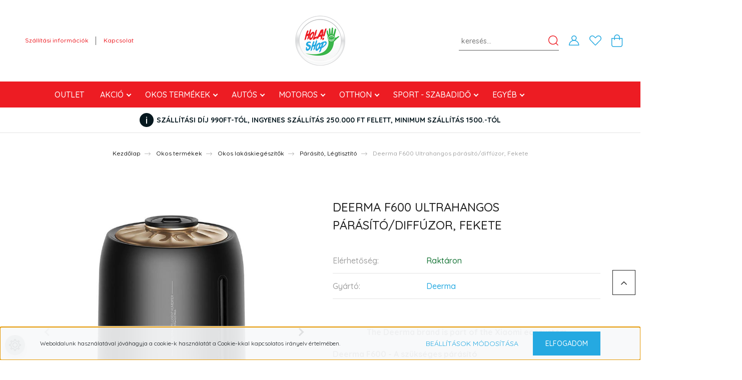

--- FILE ---
content_type: text/html; charset=UTF-8
request_url: https://holashop.hu/xiaomi-deerma-f600-ultrahangos-parasitodiffuzor-fekete-5504
body_size: 38556
content:
<!DOCTYPE html>
<html lang="hu" dir="ltr">
<head>
    <title>Deerma F600 Ultrahangos párásító/diffúzor, Fekete a HolaShop-ban</title>
    <meta charset="utf-8">
    <meta name="description" content="Biztonságos, hatékony és praktikus - ez a három szó tökéletesen leírja a Deerma F600 párásítót. Segítségével az optimális légnedvesség-szintet érheti el otthonában, és gondoskodik saját és szerettei egészségéről.">
    <meta name="robots" content="index, follow">
    <link rel="image_src" href="https://hola.cdn.shoprenter.hu/custom/hola/image/data/product/Innpro/okos%20eszk%C3%B6z%C3%B6k/p%C3%A1rologtat%C3%B3/f600_fekete/Deerma-F600-ultrahangos-parasito-fekete.jpg.webp?lastmod=1708539164.1737989311">
    <meta property="og:title" content="Deerma F600 Ultrahangos párásító/diffúzor, Fekete" />
    <meta property="og:type" content="product" />
    <meta property="og:url" content="https://holashop.hu/xiaomi-deerma-f600-ultrahangos-parasitodiffuzor-fekete-5504" />
    <meta property="og:image" content="https://hola.cdn.shoprenter.hu/custom/hola/image/cache/w1910h1000/product/Innpro/okos%20eszk%C3%B6z%C3%B6k/p%C3%A1rologtat%C3%B3/f600_fekete/Deerma-F600-ultrahangos-parasito-fekete.jpg.webp?lastmod=1708539164.1737989311" />
    <meta property="og:description" content="The Deerma brand is part of the Xiaomi ecosystemDeerma F600 - A szükséges párásítóBiztonságos, hatékony és praktikus - ez a három szó tökéletesen leírja a Deerma F600 párásítót. Segítségével az optimális..." />
    <link href="https://hola.cdn.shoprenter.hu/custom/hola/image/data/uzlet/Hola_shop_logo.png?lastmod=1639759635.1737989311" rel="icon" />
    <link href="https://hola.cdn.shoprenter.hu/custom/hola/image/data/uzlet/Hola_shop_logo.png?lastmod=1639759635.1737989311" rel="apple-touch-icon" />
    <base href="https://holashop.hu:443" />

    <meta name="viewport" content="width=device-width, initial-scale=1, maximum-scale=1, user-scalable=0">
            <link href="https://holashop.hu/xiaomi-deerma-f600-ultrahangos-parasitodiffuzor-fekete-5504" rel="canonical">
    
            
                    
                <link rel="preconnect" href="https://fonts.googleapis.com">
    <link rel="preconnect" href="https://fonts.gstatic.com" crossorigin>
    <link href="https://fonts.googleapis.com/css2?family=Quicksand:wght@300;400;500;600;700&display=swap" rel="stylesheet">
    <link href="https://cdnjs.cloudflare.com/ajax/libs/fancybox/3.5.7/jquery.fancybox.min.css" rel="stylesheet" />
            <link rel="stylesheet" href="https://hola.cdn.shoprenter.hu/custom/hola/catalog/view/theme/paris_global/style/1763468188.1591773721.0.1689593134.css?v=null.1737989311" media="screen">
            <link rel="stylesheet" href="https://hola.cdn.shoprenter.hu/custom/hola/catalog/view/theme/paris_global/stylesheet/stylesheet.css?v=1689593133" media="screen">
        <script>
        window.nonProductQuality = 80;
    </script>
    <script src="//ajax.googleapis.com/ajax/libs/jquery/1.10.2/jquery.min.js"></script>
    <script>window.jQuery || document.write('<script src="https://hola.cdn.shoprenter.hu/catalog/view/javascript/jquery/jquery-1.10.2.min.js?v=1484139539"><\/script>');</script>
    <script src="//cdn.jsdelivr.net/npm/slick-carousel@1.8.1/slick/slick.min.js"></script>

                
        
    

    <!--Header JavaScript codes--><script src="https://hola.cdn.shoprenter.hu/web/compiled/js/base.js?v=1768982351"></script><script src="https://hola.cdn.shoprenter.hu/web/compiled/js/countdown.js?v=1768982351"></script><script src="https://hola.cdn.shoprenter.hu/web/compiled/js/before_starter2_head.js?v=1768982351"></script><script src="https://hola.cdn.shoprenter.hu/web/compiled/js/before_starter2_productpage.js?v=1768982351"></script><script src="https://hola.cdn.shoprenter.hu/web/compiled/js/productreview.js?v=1768982351"></script><script src="https://hola.cdn.shoprenter.hu/web/compiled/js/nanobar.js?v=1768982351"></script><!--Header jQuery onLoad scripts--><script>window.countdownFormat='%D:%H:%M:%S';var BASEURL='https://holashop.hu';Currency={"symbol_left":"","symbol_right":" Ft","decimal_place":0,"decimal_point":",","thousand_point":".","currency":"HUF","value":1};var ShopRenter=ShopRenter||{};ShopRenter.product={"id":5504,"sku":"6955578040467","currency":"HUF","unitName":"db","price":12700,"name":"Deerma F600 Ultrahangos p\u00e1r\u00e1s\u00edt\u00f3\/diff\u00fazor, Fekete","brand":"Deerma","currentVariant":[],"parent":{"id":5504,"sku":"6955578040467","unitName":"db","price":12700,"name":"Deerma F600 Ultrahangos p\u00e1r\u00e1s\u00edt\u00f3\/diff\u00fazor, Fekete"}};$(document).ready(function(){});$(window).load(function(){var init_similar_products_Scroller=function(){$("#similar_products .aurora-scroll-click-mode").each(function(){var max=0;$(this).find($(".list_prouctname")).each(function(){var h=$(this).height();max=h>max?h:max;});$(this).find($(".list_prouctname")).each(function(){$(this).height(max);});});$("#similar_products .aurora-scroll-click-mode").auroraScroll({autoMode:"click",frameRate:60,speed:2.5,direction:-1,elementClass:"product-snapshot",pauseAfter:false,horizontal:true,visible:1,arrowsPosition:1},function(){initAurora();});}
init_similar_products_Scroller();});</script><script src="https://hola.cdn.shoprenter.hu/web/compiled/js/vue/manifest.bundle.js?v=1768982348"></script><script>var ShopRenter=ShopRenter||{};ShopRenter.onCartUpdate=function(callable){document.addEventListener('cartChanged',callable)};ShopRenter.onItemAdd=function(callable){document.addEventListener('AddToCart',callable)};ShopRenter.onItemDelete=function(callable){document.addEventListener('deleteCart',callable)};ShopRenter.onSearchResultViewed=function(callable){document.addEventListener('AuroraSearchResultViewed',callable)};ShopRenter.onSubscribedForNewsletter=function(callable){document.addEventListener('AuroraSubscribedForNewsletter',callable)};ShopRenter.onCheckoutInitiated=function(callable){document.addEventListener('AuroraCheckoutInitiated',callable)};ShopRenter.onCheckoutShippingInfoAdded=function(callable){document.addEventListener('AuroraCheckoutShippingInfoAdded',callable)};ShopRenter.onCheckoutPaymentInfoAdded=function(callable){document.addEventListener('AuroraCheckoutPaymentInfoAdded',callable)};ShopRenter.onCheckoutOrderConfirmed=function(callable){document.addEventListener('AuroraCheckoutOrderConfirmed',callable)};ShopRenter.onCheckoutOrderPaid=function(callable){document.addEventListener('AuroraOrderPaid',callable)};ShopRenter.onCheckoutOrderPaidUnsuccessful=function(callable){document.addEventListener('AuroraOrderPaidUnsuccessful',callable)};ShopRenter.onProductPageViewed=function(callable){document.addEventListener('AuroraProductPageViewed',callable)};ShopRenter.onMarketingConsentChanged=function(callable){document.addEventListener('AuroraMarketingConsentChanged',callable)};ShopRenter.onCustomerRegistered=function(callable){document.addEventListener('AuroraCustomerRegistered',callable)};ShopRenter.onCustomerLoggedIn=function(callable){document.addEventListener('AuroraCustomerLoggedIn',callable)};ShopRenter.onCustomerUpdated=function(callable){document.addEventListener('AuroraCustomerUpdated',callable)};ShopRenter.onCartPageViewed=function(callable){document.addEventListener('AuroraCartPageViewed',callable)};ShopRenter.customer={"userId":0,"userClientIP":"52.14.164.54","userGroupId":8,"customerGroupTaxMode":"gross","customerGroupPriceMode":"only_gross","email":"","phoneNumber":"","name":{"firstName":"","lastName":""}};ShopRenter.theme={"name":"paris_global","family":"paris","parent":""};ShopRenter.shop={"name":"hola","locale":"hu","currency":{"code":"HUF","rate":1},"domain":"hola.myshoprenter.hu"};ShopRenter.page={"route":"product\/product","queryString":"xiaomi-deerma-f600-ultrahangos-parasitodiffuzor-fekete-5504"};ShopRenter.formSubmit=function(form,callback){callback();};let loadedAsyncScriptCount=0;function asyncScriptLoaded(position){loadedAsyncScriptCount++;if(position==='body'){if(document.querySelectorAll('.async-script-tag').length===loadedAsyncScriptCount){if(/complete|interactive|loaded/.test(document.readyState)){document.dispatchEvent(new CustomEvent('asyncScriptsLoaded',{}));}else{document.addEventListener('DOMContentLoaded',()=>{document.dispatchEvent(new CustomEvent('asyncScriptsLoaded',{}));});}}}}</script><script type="text/javascript"async class="async-script-tag"onload="asyncScriptLoaded('header')"src="https://shoprenter.smartsupp.com/chat-code/ac025bc2b0f6a356034d904168126db030ac9a8f.js"></script><script type="text/javascript"async class="async-script-tag"onload="asyncScriptLoaded('header')"src="https://static2.rapidsearch.dev/resultpage.js?shop=hola.shoprenter.hu"></script><script type="text/javascript"src="https://hola.cdn.shoprenter.hu/web/compiled/js/vue/customerEventDispatcher.bundle.js?v=1768982348"></script><!--Custom header scripts--><script type="text/javascript"></script><script type='text/javascript'>window.smartlook||(function(d){var o=smartlook=function(){o.api.push(arguments)},h=d.getElementsByTagName('head')[0];var c=d.createElement('script');o.api=new Array();c.async=true;c.type='text/javascript';c.charset='utf-8';c.src='https://web-sdk.smartlook.com/recorder.js';h.appendChild(c);})(document);smartlook('init','cffcdb91b530c66cdf68295b9338053e499053c9',{region:'eu'});</script>                <script>window["bp"]=window["bp"]||function(){(window["bp"].q=window["bp"].q||[]).push(arguments);};window["bp"].l=1*new Date();scriptElement=document.createElement("script");firstScript=document.getElementsByTagName("script")[0];scriptElement.async=true;scriptElement.src='https://pixel.barion.com/bp.js';firstScript.parentNode.insertBefore(scriptElement,firstScript);window['barion_pixel_id']='BP-fGmITCI1eu-4E';bp('init','addBarionPixelId','BP-fGmITCI1eu-4E');</script><noscript>
    <img height="1" width="1" style="display:none" alt="Barion Pixel" src="https://pixel.barion.com/a.gif?ba_pixel_id='BP-fGmITCI1eu-4E'&ev=contentView&noscript=1">
</noscript>
                        <script type="text/javascript" src="https://hola.cdn.shoprenter.hu/web/compiled/js/vue/fullBarionPixel.bundle.js?v=1768982348"></script>


            
            <script>window.dataLayer=window.dataLayer||[];function gtag(){dataLayer.push(arguments)};var ShopRenter=ShopRenter||{};ShopRenter.config=ShopRenter.config||{};ShopRenter.config.googleConsentModeDefaultValue="denied";</script>                        <script type="text/javascript" src="https://hola.cdn.shoprenter.hu/web/compiled/js/vue/googleConsentMode.bundle.js?v=1768982348"></script>

            
            
            
            
                <!--Global site tag(gtag.js)--><script async src="https://www.googletagmanager.com/gtag/js?id=419132752"></script><script>window.dataLayer=window.dataLayer||[];function gtag(){dataLayer.push(arguments);}
gtag('js',new Date());gtag('config','419132752');gtag('config',' AW-806715436 ',{"allow_enhanced_conversions":true});</script>                                <script type="text/javascript" src="https://hola.cdn.shoprenter.hu/web/compiled/js/vue/GA4EventSender.bundle.js?v=1768982348"></script>

    
    
</head>
<body id="body" class="page-body product-page-body show-quantity-in-module show-quantity-in-category paris_global-body desktop-device-body" role="document">
<script>var bodyComputedStyle=window.getComputedStyle(document.body);ShopRenter.theme.breakpoints={'xs':parseInt(bodyComputedStyle.getPropertyValue('--breakpoint-xs')),'sm':parseInt(bodyComputedStyle.getPropertyValue('--breakpoint-sm')),'md':parseInt(bodyComputedStyle.getPropertyValue('--breakpoint-md')),'lg':parseInt(bodyComputedStyle.getPropertyValue('--breakpoint-lg')),'xl':parseInt(bodyComputedStyle.getPropertyValue('--breakpoint-xl'))}</script><div id="fb-root"></div><script>(function(d,s,id){var js,fjs=d.getElementsByTagName(s)[0];if(d.getElementById(id))return;js=d.createElement(s);js.id=id;js.src="//connect.facebook.net/hu_HU/sdk/xfbml.customerchat.js#xfbml=1&version=v2.12&autoLogAppEvents=1";fjs.parentNode.insertBefore(js,fjs);}(document,"script","facebook-jssdk"));</script>
                    

<!-- cached -->    <div class="nanobar-cookie-cog d-flex-center rounded-circle js-hidden-nanobar-button">
        <svg xmlns="https://www.w3.org/2000/svg" width="24" height="24" viewBox="0 0 512 512">
    <path fill="currentColor" d="M512 289.7v-67.5l-68.2-18.1c-4.3-15.4-10.4-30.2-18.4-44.2l34.9-60.6 -47.6-47.6 -60.6 34.9c-14-8-28.8-14.1-44.2-18.4L289.7 0h-67.5l-18.1 68.2c-15.4 4.3-30.2 10.4-44.2 18.4L99.4 51.7 51.7 99.4l34.9 60.6c-8 14-14.1 28.8-18.4 44.2L0 222.3v67.5l68.2 18.1c4.3 15.4 10.4 30.2 18.4 44.2l-34.9 60.6 47.6 47.6 60.6-34.9c14 8 28.8 14.1 44.2 18.4l18.1 68.2h67.5l18.1-68.2c15.4-4.3 30.2-10.4 44.2-18.4l60.6 34.9 47.6-47.6 -34.9-60.6c8-14 14.1-28.8 18.4-44.2L512 289.7zM410.1 275.5l-2.5 12.1c-3.9 18.9-11.4 36.8-22.1 53.2l-6.8 10.3 31.6 55 -4.3 4.3 -55-31.6 -10.3 6.8c-16.4 10.8-34.3 18.2-53.2 22.1l-12.1 2.5L259 472h-6l-16.5-61.9 -12.1-2.5c-18.9-3.9-36.8-11.4-53.2-22.1l-10.3-6.8 -55 31.6 -4.3-4.3 31.6-55 -6.8-10.3c-10.8-16.4-18.2-34.3-22.1-53.2l-2.5-12.1L40 259v-6l61.9-16.5 2.5-12.1c3.9-18.9 11.4-36.8 22.1-53.2l6.8-10.3 -31.6-55 4.3-4.3 55 31.6 10.3-6.8c16.4-10.8 34.3-18.2 53.2-22.1l12.1-2.5L253 40h6l16.5 61.9 12.1 2.5c18.9 3.9 36.8 11.4 53.2 22.1l10.3 6.8 55-31.6 4.3 4.3 -31.6 55 6.8 10.3c10.8 16.4 18.2 34.3 22.1 53.2l2.5 12.1L472 253v6L410.1 275.5z"/>
    <path fill="currentColor" d="M256 140c-64 0-116 52-116 116s52 116 116 116 116-52 116-116S320 140 256 140zM256 332c-41.9 0-76-34.1-76-76s34.1-76 76-76 76 34.1 76 76S297.9 332 256 332z"/>
</svg>
    </div>
<div class="Fixed nanobar js-nanobar-first-login">
    <div class="container nanobar-container">
        <div class="row flex-column flex-sm-row ">
            <div class="col-12 col-lg-6 col-xl-7 nanobar-text-cookies align-self-center text-sm-left">
                Weboldalunk használatával jóváhagyja a cookie-k használatát a Cookie-kkal kapcsolatos irányelv értelmében.
            </div>
            <div class="col-12 col-lg-6 col-xl-5 nanobar-buttons mt-2 m-lg-0 text-center text-lg-right">
                <a href="" class="btn btn-link nanobar-settings-button js-nanobar-settings-button">
                    Beállítások módosítása
                </a>
                <a href="" class="btn btn-primary nanobar-btn js-nanobar-close-cookies" data-button-save-text="Beállítások mentése">
                    Elfogadom
                </a>
            </div>
        </div>
        <div class="nanobar-cookies js-nanobar-cookies flex-column flex-sm-row text-left pt-3 mt-3" style="display: none;">
            <div class="form-check pt-2 pb-2 pr-2 mb-0">
                <input class="form-check-input" type="checkbox" name="required_cookies" disabled checked />
                <label class="form-check-label">
                    Szükséges cookie-k
                    <div class="cookies-help-text text-muted">
                        Ezek a cookie-k segítenek abban, hogy a webáruház használható és működőképes legyen.
                    </div>
                </label>
            </div>
            <div class="form-check pt-2 pb-2 pr-2 mb-0">
                <input class="form-check-input js-nanobar-marketing-cookies" type="checkbox" name="marketing_cookies"
                         checked />
                <label class="form-check-label">
                    Marketing cookie-k
                    <div class="cookies-help-text text-muted">
                        Ezeket a cookie-k segítenek abban, hogy az Ön érdeklődési körének megfelelő reklámokat és termékeket jelenítsük meg a webáruházban.
                    </div>
                </label>
            </div>
        </div>
    </div>
</div>

<script>
    (function ($) {
        $(document).ready(function () {
            new AuroraNanobar.FirstLogNanobarCheckbox(jQuery('.js-nanobar-first-login'), 'bottom');
        });
    })(jQuery);
</script>
<!-- /cached -->
<!-- cached --><div class="Fixed nanobar js-nanobar-free-shipping">
    <div class="container nanobar-container">
        <button type="button" class="close js-nanobar-close" aria-label="Close">
            <span aria-hidden="true">&times;</span>
        </button>
        <div class="nanobar-text px-3"></div>
    </div>
</div>

<script>$(document).ready(function(){document.nanobarInstance=new AuroraNanobar.FreeShippingNanobar($('.js-nanobar-free-shipping'),'bottom','500','','1');});</script><!-- /cached -->
                <!-- page-wrap -->

                <div class="page-wrap sr-search--enabled">
                                                <div id="section-header" class="section-wrapper ">
    
    

<header class="sticky-header">
            <div class="container-fluid">
            <nav class="navbar header-navbar flex-column">
                <div class="header-navbar-top d-flex justify-content-between w-100">
                    <div class="header-navbar-top-left d-flex align-items-center justify-content-start">
                        <div id="js-mobile-navbar" class="mobile-navbar">
                            <button id="js-hamburger-icon" class="btn btn-primary p-0">
                                <div class="hamburger-icon position-relative">
                                    <div class="hamburger-icon-line position-absolute line-1"></div>
                                    <div class="hamburger-icon-line position-absolute line-2"></div>
                                    <div class="hamburger-icon-line position-absolute line-3"></div>
                                </div>
                            </button>
                        </div>
                                                <!-- cached -->
    <ul class="nav headermenu-list">
                    <li class="nav-item">
                <a class="nav-link" href="https://holashop.hu/szallitasi-informaciok"
                    target="_self"
                                        title="Szállítási információk"
                >
                    Szállítási információk
                </a>
                            </li>
                    <li class="nav-item">
                <a class="nav-link" href="https://holashop.hu/index.php?route=information/contact"
                    target="_self"
                                        title="Kapcsolat"
                >
                    Kapcsolat
                </a>
                            </li>
            </ul>
            <script>$(function(){if($(window).width()>992){window.addEventListener('load',function(){var menu_triggers=document.querySelectorAll('.headermenu-list li.dropdown > a');for(var i=0;i<menu_triggers.length;i++){menu_triggers[i].addEventListener('focus',function(e){for(var j=0;j<menu_triggers.length;j++){menu_triggers[j].parentNode.classList.remove('focus');}
this.parentNode.classList.add('focus');},false);menu_triggers[i].addEventListener('touchend',function(e){if(!this.parentNode.classList.contains('focus')){e.preventDefault();e.target.focus();}},false);}},false);}});</script>    <!-- /cached -->
                    </div>
                    <div class="header-navbar-top-center d-flex align-items-center justify-content-center">
                        <!-- cached -->
    <a class="navbar-brand" href="/"><img style="border: 0; max-width: 100px;" src="https://hola.cdn.shoprenter.hu/custom/hola/image/cache/w100h100m00/uzlet/Hola_shop_logo.png?v=1639759665" title="Hola Shop Webáruház" alt="Hola Shop Webáruház" /></a>
<!-- /cached -->
                    </div>

                                        <div class="header-navbar-top-right-search d-flex align-items-center justify-content-end">
                        <div class="dropdown search-module d-flex header-navbar-top-right-item">
                            <div class="input-group">
                                <input class="form-control form-control-lg disableAutocomplete" type="text" placeholder="keresés..." value=""
                                       id="filter_keyword" 
                                       onclick="this.value=(this.value==this.defaultValue)?'':this.value;"/>
                                <div class="input-group-append">
                                    <button class="btn" type="button" onclick="moduleSearch();">
                                        <svg width="20" height="20" viewBox="0 0 20 20" fill="currentColor" xmlns="https://www.w3.org/2000/svg">
    <path d="M9.10855 18.2134C11.3088 18.2134 13.3297 17.4263 14.9076 16.123L18.5686 19.784C18.7113 19.9268 18.898 20 19.0848 20C19.2715 20 19.4582 19.9268 19.601 19.784C19.8865 19.4984 19.8865 19.0335 19.601 18.7479L15.9546 15.1016C17.3604 13.4981 18.2134 11.4003 18.2134 9.10855C18.2134 4.08567 14.1278 0 9.10489 0C4.08201 0 0 4.08201 0 9.10489C0 14.1278 4.08567 18.2134 9.10855 18.2134ZM9.10855 1.46074C13.3224 1.46074 16.7527 4.88742 16.7527 9.10489C16.7527 13.3223 13.3224 16.749 9.10855 16.749C4.89475 16.749 1.4644 13.3187 1.4644 9.10489C1.4644 4.89109 4.89475 1.46074 9.10855 1.46074Z" />
</svg>

                                    </button>
                                </div>
                            </div>

                            <input type="hidden" id="filter_description" value="0"/>
                            <input type="hidden" id="search_shopname" value="hola"/>
                            <div id="results" class="dropdown-menu search-results"></div>
                        </div>

                        
                    </div>
                    
                    <div class="header-navbar-top-right d-flex align-items-center justify-content-end">
                                                    <div class="header-navbar-top-right-item header-navbar-top-right-login">
                                <!-- cached -->
    <ul class="nav login-list">
                    <li class="nav-item">
                <a class="nav-link btn" href="index.php?route=account/login" title="BELÉPÉS">
                    <span>
                        <svg width="21" height="20" viewBox="0 0 21 20" fill="currentColor" xmlns="https://www.w3.org/2000/svg">
    <path d="M0.747791 20H19.802C20.0039 20 20.1945 19.9178 20.3366 19.7757C20.4786 19.6336 20.5534 19.4393 20.5497 19.2374C20.4599 14.6878 17.3534 10.8299 13.1777 9.58505C14.5833 8.64673 15.5104 7.04673 15.5104 5.23364C15.5104 2.34766 13.1627 0 10.2768 0C7.39078 0 5.04312 2.34766 5.04312 5.23364C5.04312 7.04673 5.97022 8.64673 7.37209 9.58505C3.19639 10.8336 0.0898473 14.6878 0.000127707 19.2374C-0.00361061 19.4393 0.0748939 19.6336 0.213212 19.7757C0.351529 19.9178 0.54966 20 0.747791 20ZM6.53845 5.23364C6.53845 3.17383 8.21695 1.49533 10.2768 1.49533C12.3366 1.49533 14.0151 3.17383 14.0151 5.23364C14.0151 7.29346 12.3366 8.97196 10.2768 8.97196C8.21695 8.97196 6.53845 7.29346 6.53845 5.23364ZM10.2768 10.6542C14.7702 10.6542 18.5384 14.1121 19.0095 18.5047H1.54405C2.01508 14.1121 5.78331 10.6542 10.2768 10.6542Z"/>
</svg>

                    </span>
                </a>
            </li>
            </ul>
<!-- /cached -->
                            </div>
                                                <div class="header-navbar-top-right-item">
                            <hx:include src="/_fragment?_path=_format%3Dhtml%26_locale%3Den%26_controller%3Dmodule%252Fwishlist&amp;_hash=2pd5XGr3LEqN%2FtpxcPVyQHkZ0Fk3SGLVhEXKVyYl0jw%3D"></hx:include>
                        </div>
                        <div id="js-cart" class="header-navbar-top-right-item">
                            <hx:include src="/_fragment?_path=_format%3Dhtml%26_locale%3Den%26_controller%3Dmodule%252Fcart&amp;_hash=mb%2Bn%2Fp6tUOIo5Q2ylxCfjZoutw1CT%2F%2FhxGqOG%2FksodA%3D"></hx:include>
                        </div>
                    </div>
                </div>
                <div class="header-navbar-bottom">
                    


                    
            <div id="module_category_wrapper" class="module-category-wrapper">
    
    <div id="category" class="module content-module header-position hide-top category-module" >
                    <div class="module-body">
                        <div id="category-nav">
            


<ul class="nav nav-pills category category-menu sf-menu sf-horizontal cached">
    <li id="cat_747" class="nav-item item category-list module-list even">
    <a href="https://holashop.hu/outlet-747" class="nav-link">
        OUTLET
    </a>
    </li><li id="cat_130" class="nav-item item category-list module-list parent odd">
    <a href="https://holashop.hu/akcio" class="nav-link">
        Akció
    </a>
            <ul class="nav flex-column children"><li id="cat_251" class="nav-item item category-list module-list even">
    <a href="https://holashop.hu/akcio/led-izzok-251" class="nav-link">
        LED izzók
    </a>
    </li></ul>
    </li><li id="cat_289" class="nav-item item category-list module-list parent even">
    <a href="https://holashop.hu/okos-otthon-289" class="nav-link">
        Okos termékek
    </a>
            <ul class="nav flex-column children"><li id="cat_492" class="nav-item item category-list module-list even">
    <a href="https://holashop.hu/okos-otthon-289/hordozhato-eromu-492" class="nav-link">
        ENERGIA
    </a>
    </li><li id="cat_291" class="nav-item item category-list module-list parent odd">
    <a href="https://holashop.hu/okos-otthon-289/okos-lakaskiegeszitok-291" class="nav-link">
        Okos lakáskiegészítők
    </a>
            <ul class="nav flex-column children"><li id="cat_639" class="nav-item item category-list module-list even">
    <a href="https://holashop.hu/okos-otthon-289/okos-lakaskiegeszitok-291/kavefozok-639" class="nav-link">
        kávéfőzők
    </a>
    </li><li id="cat_413" class="nav-item item category-list module-list odd">
    <a href="https://holashop.hu/okos-otthon-289/okos-lakaskiegeszitok-291/okos-biztonsagi-rendszerek-413" class="nav-link">
        Okos biztonsági rendszerek
    </a>
    </li><li id="cat_290" class="nav-item item category-list module-list even">
    <a href="https://holashop.hu/okos-otthon-289/okos-lakaskiegeszitok-291/okos-dugalj-eloszto-290" class="nav-link">
        Okos dugalj, elosztó
    </a>
    </li><li id="cat_354" class="nav-item item category-list module-list odd">
    <a href="https://holashop.hu/okos-otthon-289/okos-lakaskiegeszitok-291/okos-vilagitas-354" class="nav-link">
        Okos világítás
    </a>
    </li><li id="cat_355" class="nav-item item category-list module-list even">
    <a href="https://holashop.hu/okos-otthon-289/okos-lakaskiegeszitok-291/parasito-legtisztito-355" class="nav-link">
        Párásító, Légtisztító
    </a>
    </li><li id="cat_361" class="nav-item item category-list module-list odd">
    <a href="https://holashop.hu/okos-otthon-289/okos-lakaskiegeszitok-291/projektor-361" class="nav-link">
        Projektor
    </a>
    </li><li id="cat_652" class="nav-item item category-list module-list even">
    <a href="https://holashop.hu/okos-otthon-289/okos-lakaskiegeszitok-291/termosztat-652" class="nav-link">
        Termosztát
    </a>
    </li><li id="cat_363" class="nav-item item category-list module-list odd">
    <a href="https://holashop.hu/okos-otthon-289/okos-lakaskiegeszitok-291/ventilator-fan-363" class="nav-link">
        Ventilátor
    </a>
    </li><li id="cat_294" class="nav-item item category-list module-list even">
    <a href="https://holashop.hu/okos-otthon-289/okos-lakaskiegeszitok-291/vizforralok-294" class="nav-link">
        Vízforralók
    </a>
    </li><li id="cat_124" class="nav-item item category-list module-list odd">
    <a href="https://holashop.hu/okos-otthon-289/okos-lakaskiegeszitok-291/hangszorok-124" class="nav-link">
        Okos kisállat etető-itató-játék
    </a>
    </li></ul>
    </li><li id="cat_360" class="nav-item item category-list module-list even">
    <a href="https://holashop.hu/okos-otthon-289/okosora-smartwatch-360" class="nav-link">
        Okosóra, Smartwatch
    </a>
    </li><li id="cat_514" class="nav-item item category-list module-list parent odd">
    <a href="https://holashop.hu/okos-otthon-289/pc-kiegeszitok-514" class="nav-link">
        PC kiegészítők
    </a>
            <ul class="nav flex-column children"><li id="cat_517" class="nav-item item category-list module-list parent even">
    <a href="https://holashop.hu/okos-otthon-289/pc-kiegeszitok-514/gamer-517" class="nav-link">
        Gamer
    </a>
            <ul class="nav flex-column children"><li id="cat_595" class="nav-item item category-list module-list even">
    <a href="https://holashop.hu/okos-otthon-289/pc-kiegeszitok-514/gamer-517/aktiv-hangszoro-595" class="nav-link">
        Aktív hangszóró
    </a>
    </li><li id="cat_598" class="nav-item item category-list module-list odd">
    <a href="https://holashop.hu/okos-otthon-289/pc-kiegeszitok-514/gamer-517/fulhallgato-mikrofon-598" class="nav-link">
        Fülhallgató - mikrofon
    </a>
    </li><li id="cat_631" class="nav-item item category-list module-list even">
    <a href="https://holashop.hu/okos-otthon-289/pc-kiegeszitok-514/gamer-517/jatek-konzol-631" class="nav-link">
        Játék konzol
    </a>
    </li></ul>
    </li></ul>
    </li><li id="cat_369" class="nav-item item category-list module-list parent even">
    <a href="https://holashop.hu/okos-otthon-289/pc-kiegeszitok-gamer-369" class="nav-link">
        PC kiegészítők - Gamer
    </a>
            <ul class="nav flex-column children"><li id="cat_370" class="nav-item item category-list module-list even">
    <a href="https://holashop.hu/okos-otthon-289/pc-kiegeszitok-gamer-369/aktiv-hangszoro-370" class="nav-link">
        Aktív hangszóró
    </a>
    </li><li id="cat_371" class="nav-item item category-list module-list odd">
    <a href="https://holashop.hu/okos-otthon-289/pc-kiegeszitok-gamer-369/eger-billentyuzet-371" class="nav-link">
        Egér - Billentyűzet
    </a>
    </li><li id="cat_373" class="nav-item item category-list module-list even">
    <a href="https://holashop.hu/okos-otthon-289/pc-kiegeszitok-gamer-369/fulhallgato-mikrofon-373" class="nav-link">
        Fülhallgató - mikrofon
    </a>
    </li><li id="cat_292" class="nav-item item category-list module-list odd">
    <a href="https://holashop.hu/okos-otthon-289/pc-kiegeszitok-gamer-369/jatek-konzol-292" class="nav-link">
        Játék konzol
    </a>
    </li><li id="cat_372" class="nav-item item category-list module-list even">
    <a href="https://holashop.hu/okos-otthon-289/pc-kiegeszitok-gamer-369/kabelek-kiegeszitok-372" class="nav-link">
        Kábelek - Kiegészítők
    </a>
    </li></ul>
    </li><li id="cat_293" class="nav-item item category-list module-list parent odd">
    <a href="https://holashop.hu/okos-otthon-289/porszivok-293" class="nav-link">
        Porszívók
    </a>
            <ul class="nav flex-column children"><li id="cat_367" class="nav-item item category-list module-list even">
    <a href="https://holashop.hu/okos-otthon-289/porszivok-293/robot-porszivo-367" class="nav-link">
        Robot porszívó
    </a>
    </li><li id="cat_366" class="nav-item item category-list module-list odd">
    <a href="https://holashop.hu/okos-otthon-289/porszivok-293/allo-porszivo-366" class="nav-link">
        Álló porszívó
    </a>
    </li><li id="cat_574" class="nav-item item category-list module-list even">
    <a href="https://holashop.hu/okos-otthon-289/porszivok-293/takarito-574" class="nav-link">
        Egyéb porszívó - takarító
    </a>
    </li><li id="cat_342" class="nav-item item category-list module-list odd">
    <a href="https://holashop.hu/okos-otthon-289/porszivok-293/porszivo-kiegeszitok-342" class="nav-link">
        Porszívó kiegészítők
    </a>
    </li></ul>
    </li><li id="cat_406" class="nav-item item category-list module-list parent even">
    <a href="https://holashop.hu/okos-otthon-289/telefon-406" class="nav-link">
        Telefon
    </a>
            <ul class="nav flex-column children"><li id="cat_550" class="nav-item item category-list module-list even">
    <a href="https://holashop.hu/okos-otthon-289/telefon-406/speaker-550" class="nav-link">
        Bluetooth fülhallgató - Speakers
    </a>
    </li><li id="cat_619" class="nav-item item category-list module-list odd">
    <a href="https://holashop.hu/okos-otthon-289/telefon-406/napelem-619" class="nav-link">
        Solar - Napelem
    </a>
    </li><li id="cat_118" class="nav-item item category-list module-list even">
    <a href="https://holashop.hu/okos-otthon-289/telefon-406/power-bank-118" class="nav-link">
        Power bank
    </a>
    </li><li id="cat_119" class="nav-item item category-list module-list odd">
    <a href="https://holashop.hu/okos-otthon-289/telefon-406/tolto-119" class="nav-link">
        Töltők
    </a>
    </li><li id="cat_120" class="nav-item item category-list module-list even">
    <a href="https://holashop.hu/okos-otthon-289/telefon-406/telefon-tartok-120" class="nav-link">
        Telefontartók
    </a>
    </li></ul>
    </li></ul>
    </li><li id="cat_96" class="nav-item item category-list module-list parent odd">
    <a href="https://holashop.hu/autos-termekek-96" class="nav-link">
        Autós
    </a>
            <ul class="nav flex-column children"><li id="cat_223" class="nav-item item category-list module-list parent even">
    <a href="https://holashop.hu/autos-termekek-96/ablaktorlo-223" class="nav-link">
        Ablaktörlő
    </a>
            <ul class="nav flex-column children"><li id="cat_277" class="nav-item item category-list module-list even">
    <a href="https://holashop.hu/autos-termekek-96/ablaktorlo-223/alca-germany-ablaktorlo-lapat-277" class="nav-link">
        Alca Germany ablaktörlő lapát
    </a>
    </li><li id="cat_275" class="nav-item item category-list module-list odd">
    <a href="https://holashop.hu/autos-termekek-96/ablaktorlo-223/bosch-ablaktorlo-lapat-275" class="nav-link">
        Bosch ablaktörlő lapát
    </a>
    </li></ul>
    </li><li id="cat_232" class="nav-item item category-list module-list odd">
    <a href="https://holashop.hu/autos-termekek-96/autos-viharponyva-232" class="nav-link">
        Autós viharponyva
    </a>
    </li><li id="cat_362" class="nav-item item category-list module-list even">
    <a href="https://holashop.hu/autos-termekek-96/menetrogzito-kamera-362" class="nav-link">
        Menetrögzítő kamera
    </a>
    </li><li id="cat_97" class="nav-item item category-list module-list parent odd">
    <a href="https://holashop.hu/autos-termekek-96/autoapolas-97" class="nav-link">
        Autóápolás
    </a>
            <ul class="nav flex-column children"><li id="cat_280" class="nav-item item category-list module-list even">
    <a href="https://holashop.hu/autos-termekek-96/autoapolas-97/autoland-280" class="nav-link">
        Autoland
    </a>
    </li><li id="cat_279" class="nav-item item category-list module-list odd">
    <a href="https://holashop.hu/autos-termekek-96/autoapolas-97/q11-auto-es-motorapolas-279" class="nav-link">
        Q11 autó és motorápolás
    </a>
    </li><li id="cat_278" class="nav-item item category-list module-list even">
    <a href="https://holashop.hu/autos-termekek-96/autoapolas-97/turtle-wax-278" class="nav-link">
        Turtle Wax
    </a>
    </li><li id="cat_281" class="nav-item item category-list module-list odd">
    <a href="https://holashop.hu/autos-termekek-96/autoapolas-97/wd-40-termekek-281" class="nav-link">
        WD-40 termékek
    </a>
    </li></ul>
    </li><li id="cat_98" class="nav-item item category-list module-list even">
    <a href="https://holashop.hu/autos-termekek-96/kulso-felszereles-98" class="nav-link">
        Külső felszerelés
    </a>
    </li><li id="cat_99" class="nav-item item category-list module-list odd">
    <a href="https://holashop.hu/autos-termekek-96/belso-felszereles-99" class="nav-link">
        Belső felszerelés
    </a>
    </li><li id="cat_101" class="nav-item item category-list module-list even">
    <a href="https://holashop.hu/autos-termekek-96/biztosnsag-101" class="nav-link">
        Biztonság
    </a>
    </li><li id="cat_103" class="nav-item item category-list module-list odd">
    <a href="https://holashop.hu/autos-termekek-96/szereles-103" class="nav-link">
        Szerelés
    </a>
    </li><li id="cat_105" class="nav-item item category-list module-list even">
    <a href="https://holashop.hu/autos-termekek-96/izzok-105" class="nav-link">
        Izzók
    </a>
    </li><li id="cat_106" class="nav-item item category-list module-list odd">
    <a href="https://holashop.hu/autos-termekek-96/teli-nyari-106" class="nav-link">
        Téli - nyári
    </a>
    </li></ul>
    </li><li id="cat_107" class="nav-item item category-list module-list parent even">
    <a href="https://holashop.hu/motoros-107" class="nav-link">
        Motoros
    </a>
            <ul class="nav flex-column children"><li id="cat_110" class="nav-item item category-list module-list parent even">
    <a href="https://holashop.hu/motoros-107/ruhazat-110" class="nav-link">
        Ruházat
    </a>
            <ul class="nav flex-column children"><li id="cat_109" class="nav-item item category-list module-list parent even">
    <a href="https://holashop.hu/motoros-107/ruhazat-110/4sr-109" class="nav-link">
        4SR Motoros ruházat
    </a>
            <ul class="nav flex-column children"><li id="cat_167" class="nav-item item category-list module-list even">
    <a href="https://holashop.hu/motoros-107/ruhazat-110/4sr-109/4sr-versenyruhak-167" class="nav-link">
        4SR Versenyruhák
    </a>
    </li><li id="cat_168" class="nav-item item category-list module-list odd">
    <a href="https://holashop.hu/motoros-107/ruhazat-110/4sr-109/4sr-kabatok-168" class="nav-link">
        4sr Kabátok
    </a>
    </li><li id="cat_169" class="nav-item item category-list module-list even">
    <a href="https://holashop.hu/motoros-107/ruhazat-110/4sr-109/4sr-kesztyuk-169" class="nav-link">
        4SR Kesztyűk
    </a>
    </li><li id="cat_170" class="nav-item item category-list module-list odd">
    <a href="https://holashop.hu/motoros-107/ruhazat-110/4sr-109/4sr-nadragok-170" class="nav-link">
        4SR Nadrágok
    </a>
    </li><li id="cat_171" class="nav-item item category-list module-list even">
    <a href="https://holashop.hu/motoros-107/ruhazat-110/4sr-109/4sr-polok-es-puloverek-171" class="nav-link">
        4SR polók és pulóverek
    </a>
    </li><li id="cat_172" class="nav-item item category-list module-list odd">
    <a href="https://holashop.hu/motoros-107/ruhazat-110/4sr-109/4sr-kiegeszitok-172" class="nav-link">
        4SR kiegészítők
    </a>
    </li></ul>
    </li><li id="cat_670" class="nav-item item category-list module-list odd">
    <a href="https://holashop.hu/motoros-107/ruhazat-110/protektorok-670" class="nav-link">
        Airbag Protektorok
    </a>
    </li><li id="cat_727" class="nav-item item category-list module-list even">
    <a href="https://holashop.hu/motoros-107/ruhazat-110/alpinestars-727" class="nav-link">
        Alpinestars
    </a>
    </li><li id="cat_665" class="nav-item item category-list module-list parent odd">
    <a href="https://holashop.hu/motoros-107/ruhazat-110/cipocsizma-665" class="nav-link">
        Cipő, Csizma
    </a>
            <ul class="nav flex-column children"><li id="cat_745" class="nav-item item category-list module-list even">
    <a href="https://holashop.hu/motoros-107/ruhazat-110/cipocsizma-665/alpinestars-boots-745" class="nav-link">
        Alpinestars boots
    </a>
    </li><li id="cat_668" class="nav-item item category-list module-list odd">
    <a href="https://holashop.hu/motoros-107/ruhazat-110/cipocsizma-665/eleveit-motoboots-668" class="nav-link">
        Eleveit Motoboots
    </a>
    </li><li id="cat_740" class="nav-item item category-list module-list even">
    <a href="https://holashop.hu/motoros-107/ruhazat-110/cipocsizma-665/tcx-740" class="nav-link">
        TCX
    </a>
    </li></ul>
    </li><li id="cat_343" class="nav-item item category-list module-list parent even">
    <a href="https://holashop.hu/motoros-107/ruhazat-110/furygan-motoros-ruhazat-343" class="nav-link">
        Furygan motoros ruházat
    </a>
            <ul class="nav flex-column children"><li id="cat_349" class="nav-item item category-list module-list even">
    <a href="https://holashop.hu/motoros-107/ruhazat-110/furygan-motoros-ruhazat-343/furygan-airbag-349" class="nav-link">
        Furygan Airbag
    </a>
    </li><li id="cat_347" class="nav-item item category-list module-list odd">
    <a href="https://holashop.hu/motoros-107/ruhazat-110/furygan-motoros-ruhazat-343/furygan-motors-cipo-347" class="nav-link">
        Furygan motoros cipő
    </a>
    </li><li id="cat_348" class="nav-item item category-list module-list even">
    <a href="https://holashop.hu/motoros-107/ruhazat-110/furygan-motoros-ruhazat-343/furygan-motors-nadrag-348" class="nav-link">
        Furygan motoros nadrág
    </a>
    </li><li id="cat_344" class="nav-item item category-list module-list odd">
    <a href="https://holashop.hu/motoros-107/ruhazat-110/furygan-motoros-ruhazat-343/furygan-motors-textil-kabatok-344" class="nav-link">
        Furygan motoros textil kabátok
    </a>
    </li><li id="cat_346" class="nav-item item category-list module-list even">
    <a href="https://holashop.hu/motoros-107/ruhazat-110/furygan-motoros-ruhazat-343/furygan-motors-versenyruha-346" class="nav-link">
        Furygan motoros versenyruha
    </a>
    </li></ul>
    </li><li id="cat_742" class="nav-item item category-list module-list odd">
    <a href="https://holashop.hu/motoros-107/ruhazat-110/knox-motoros-ruhazat-742" class="nav-link">
        KNOX motoros ruházat
    </a>
    </li><li id="cat_703" class="nav-item item category-list module-list even">
    <a href="https://holashop.hu/motoros-107/ruhazat-110/spidi-motoros-ruhazat-703" class="nav-link">
        Spidi motoros ruházat
    </a>
    </li></ul>
    </li><li id="cat_664" class="nav-item item category-list module-list parent odd">
    <a href="https://holashop.hu/motoros-107/bukosisakok-664" class="nav-link">
        Bukósisakok
    </a>
            <ul class="nav flex-column children"><li id="cat_723" class="nav-item item category-list module-list even">
    <a href="https://holashop.hu/motoros-107/bukosisakok-664/adventure-es-mx-723" class="nav-link">
        Adventure és MX
    </a>
    </li><li id="cat_714" class="nav-item item category-list module-list odd">
    <a href="https://holashop.hu/motoros-107/bukosisakok-664/airoh-bukosisak-714" class="nav-link">
        Airoh Bukósisak
    </a>
    </li><li id="cat_728" class="nav-item item category-list module-list even">
    <a href="https://holashop.hu/motoros-107/bukosisakok-664/cassida-728" class="nav-link">
        Cassida
    </a>
    </li><li id="cat_726" class="nav-item item category-list module-list odd">
    <a href="https://holashop.hu/motoros-107/bukosisakok-664/flip-up-es-modulasris-726" class="nav-link">
        Flip-Up és Modulásris
    </a>
    </li><li id="cat_718" class="nav-item item category-list module-list even">
    <a href="https://holashop.hu/motoros-107/bukosisakok-664/nyitott-718" class="nav-link">
        Nyitott
    </a>
    </li><li id="cat_715" class="nav-item item category-list module-list odd">
    <a href="https://holashop.hu/motoros-107/bukosisakok-664/schubert-715" class="nav-link">
        Schuberth
    </a>
    </li><li id="cat_480" class="nav-item item category-list module-list even">
    <a href="https://holashop.hu/motoros-107/bukosisakok-664/sena-bukosisak-480" class="nav-link">
        Sena Bukósisak
    </a>
    </li><li id="cat_720" class="nav-item item category-list module-list odd">
    <a href="https://holashop.hu/motoros-107/bukosisakok-664/zart-720" class="nav-link">
        Zárt
    </a>
    </li><li id="cat_746" class="nav-item item category-list module-list even">
    <a href="https://holashop.hu/motoros-107/bukosisakok-664/apex-helmets-746" class="nav-link">
        APEX Helmets
    </a>
    </li></ul>
    </li><li id="cat_654" class="nav-item item category-list module-list parent even">
    <a href="https://holashop.hu/motoros-107/oxford-654" class="nav-link">
        Oxford
    </a>
            <ul class="nav flex-column children"><li id="cat_657" class="nav-item item category-list module-list even">
    <a href="https://holashop.hu/motoros-107/oxford-654/oxford-esoruhazat-657" class="nav-link">
        Oxford esőruházat
    </a>
    </li><li id="cat_658" class="nav-item item category-list module-list odd">
    <a href="https://holashop.hu/motoros-107/oxford-654/oxford-kiegeszitok-658" class="nav-link">
        Oxford kiegészítők
    </a>
    </li><li id="cat_659" class="nav-item item category-list module-list even">
    <a href="https://holashop.hu/motoros-107/oxford-654/oxford-ponyva-659" class="nav-link">
        Oxford ponyva
    </a>
    </li><li id="cat_662" class="nav-item item category-list module-list odd">
    <a href="https://holashop.hu/motoros-107/oxford-654/oxford-taskak-662" class="nav-link">
        Oxford Táskák
    </a>
    </li></ul>
    </li><li id="cat_359" class="nav-item item category-list module-list odd">
    <a href="https://holashop.hu/motoros-107/autos-motoros-kamera-359" class="nav-link">
        Autós- motoros kamera
    </a>
    </li><li id="cat_400" class="nav-item item category-list module-list parent even">
    <a href="https://holashop.hu/motoros-107/felszereleskiegeszitok-400" class="nav-link">
        Felszerelés és Kiegészítők
    </a>
            <ul class="nav flex-column children"><li id="cat_497" class="nav-item item category-list module-list even">
    <a href="https://holashop.hu/motoros-107/felszereleskiegeszitok-400/akkumulator-497" class="nav-link">
        Akkumulátor
    </a>
    </li><li id="cat_236" class="nav-item item category-list module-list odd">
    <a href="https://holashop.hu/motoros-107/felszereleskiegeszitok-400/alsoruhazat-236" class="nav-link">
        Alsóruházat
    </a>
    </li><li id="cat_414" class="nav-item item category-list module-list parent even">
    <a href="https://holashop.hu/motoros-107/felszereleskiegeszitok-400/daytonajapan-kiegeszitok-414" class="nav-link">
        Daytona Japan kiegészítők
    </a>
            <ul class="nav flex-column children"><li id="cat_415" class="nav-item item category-list module-list even">
    <a href="https://holashop.hu/motoros-107/felszereleskiegeszitok-400/daytonajapan-kiegeszitok-414/daytona-energiaellatas-415" class="nav-link">
        Daytona energiaellátás
    </a>
    </li><li id="cat_699" class="nav-item item category-list module-list parent odd">
    <a href="https://holashop.hu/motoros-107/felszereleskiegeszitok-400/daytonajapan-kiegeszitok-414/daytona-markolat-normal-699" class="nav-link">
        Daytona markolat normál
    </a>
            <ul class="nav flex-column children"><li id="cat_702" class="nav-item item category-list module-list even">
    <a href="https://holashop.hu/motoros-107/felszereleskiegeszitok-400/daytonajapan-kiegeszitok-414/daytona-markolat-normal-699/futheto-702" class="nav-link">
        fűthető
    </a>
    </li></ul>
    </li><li id="cat_420" class="nav-item item category-list module-list even">
    <a href="https://holashop.hu/motoros-107/felszereleskiegeszitok-400/daytonajapan-kiegeszitok-414/daytona-markolat-normalfutheto-420" class="nav-link">
        Daytona markolat normál/fűthető
    </a>
    </li><li id="cat_402" class="nav-item item category-list module-list odd">
    <a href="https://holashop.hu/motoros-107/felszereleskiegeszitok-400/daytonajapan-kiegeszitok-414/sisak-lezaras-402" class="nav-link">
        Sisak lezárás
    </a>
    </li></ul>
    </li><li id="cat_108" class="nav-item item category-list module-list odd">
    <a href="https://holashop.hu/motoros-107/felszereleskiegeszitok-400/ds-bike-protection-108" class="nav-link">
        Ds Bike Protection
    </a>
    </li><li id="cat_160" class="nav-item item category-list module-list even">
    <a href="https://holashop.hu/motoros-107/felszereleskiegeszitok-400/matrica-160" class="nav-link">
        Motoros Matricák
    </a>
    </li><li id="cat_112" class="nav-item item category-list module-list odd">
    <a href="https://holashop.hu/motoros-107/felszereleskiegeszitok-400/felszereles-112" class="nav-link">
        Felszerelés
    </a>
    </li><li id="cat_113" class="nav-item item category-list module-list even">
    <a href="https://holashop.hu/motoros-107/felszereleskiegeszitok-400/utazas-113" class="nav-link">
        Utazás
    </a>
    </li><li id="cat_115" class="nav-item item category-list module-list odd">
    <a href="https://holashop.hu/motoros-107/felszereleskiegeszitok-400/szereles-115" class="nav-link">
        Szerelés
    </a>
    </li><li id="cat_116" class="nav-item item category-list module-list even">
    <a href="https://holashop.hu/motoros-107/felszereleskiegeszitok-400/izzok-116" class="nav-link">
        Izzók
    </a>
    </li></ul>
    </li><li id="cat_671" class="nav-item item category-list module-list odd">
    <a href="https://holashop.hu/motoros-107/freedconn-telefontarto-671" class="nav-link">
        Freedconn telefontartó
    </a>
    </li><li id="cat_399" class="nav-item item category-list module-list parent even">
    <a href="https://holashop.hu/motoros-107/motoros-kommunikacio-399" class="nav-link">
        Motoros kommunikáció és GPS
    </a>
            <ul class="nav flex-column children"><li id="cat_393" class="nav-item item category-list module-list parent even">
    <a href="https://holashop.hu/motoros-107/motoros-kommunikacio-399/cardo-kommunikacio-393" class="nav-link">
        Cardo kommunikáció
    </a>
            <ul class="nav flex-column children"><li id="cat_708" class="nav-item item category-list module-list even">
    <a href="https://holashop.hu/motoros-107/motoros-kommunikacio-399/cardo-kommunikacio-393/cardo-packtalk-outdoor-708" class="nav-link">
        Cardo Packtalk Outdoor
    </a>
    </li></ul>
    </li><li id="cat_705" class="nav-item item category-list module-list odd">
    <a href="https://holashop.hu/motoros-107/motoros-kommunikacio-399/ejeas-motoros-kommunikacio-705" class="nav-link">
        EJEAS motoros kommunikáció
    </a>
    </li><li id="cat_490" class="nav-item item category-list module-list even">
    <a href="https://holashop.hu/motoros-107/motoros-kommunikacio-399/freedcom-490" class="nav-link">
        FreedCom
    </a>
    </li><li id="cat_653" class="nav-item item category-list module-list odd">
    <a href="https://holashop.hu/motoros-107/motoros-kommunikacio-399/gps-653" class="nav-link">
        GPS
    </a>
    </li><li id="cat_730" class="nav-item item category-list module-list parent even">
    <a href="https://holashop.hu/motoros-107/motoros-kommunikacio-399/interphone-730" class="nav-link">
        Interphone
    </a>
            <ul class="nav flex-column children"><li id="cat_734" class="nav-item item category-list module-list even">
    <a href="https://holashop.hu/motoros-107/motoros-kommunikacio-399/interphone-730/interphone-komm-734" class="nav-link">
        Interphone komm
    </a>
    </li><li id="cat_732" class="nav-item item category-list module-list odd">
    <a href="https://holashop.hu/motoros-107/motoros-kommunikacio-399/interphone-730/interphone-quiklox-732" class="nav-link">
        Interphone Quiklox
    </a>
    </li></ul>
    </li><li id="cat_357" class="nav-item item category-list module-list odd">
    <a href="https://holashop.hu/motoros-107/motoros-kommunikacio-399/twiins-motoros-kommunikacio-357" class="nav-link">
        TWIINS motoros kommunikáció
    </a>
    </li><li id="cat_175" class="nav-item item category-list module-list even">
    <a href="https://holashop.hu/motoros-107/motoros-kommunikacio-399/motoros-kommunikacio-175" class="nav-link">
        SENA Motoros kommunikáció
    </a>
    </li></ul>
    </li><li id="cat_358" class="nav-item item category-list module-list odd">
    <a href="https://holashop.hu/motoros-107/opti-motoros-telefontartok-358" class="nav-link">
        Opti motoros telefontartók
    </a>
    </li><li id="cat_737" class="nav-item item category-list module-list even">
    <a href="https://holashop.hu/motoros-107/puig-737" class="nav-link">
        Puig
    </a>
    </li><li id="cat_270" class="nav-item item category-list module-list odd">
    <a href="https://holashop.hu/motoros-107/ram-mount-telefon-tartok-270" class="nav-link">
        Ram Mounts telefon tartók
    </a>
    </li><li id="cat_350" class="nav-item item category-list module-list parent even">
    <a href="https://holashop.hu/motoros-107/q-bag-taskak-350" class="nav-link">
        Táskák
    </a>
            <ul class="nav flex-column children"><li id="cat_711" class="nav-item item category-list module-list even">
    <a href="https://holashop.hu/motoros-107/q-bag-taskak-350/henlybegins-by-daytona-711" class="nav-link">
        Henlybegins by Daytona
    </a>
    </li></ul>
    </li><li id="cat_111" class="nav-item item category-list module-list parent odd">
    <a href="https://holashop.hu/motoros-107/apolas-111" class="nav-link">
        Ápolás
    </a>
            <ul class="nav flex-column children"><li id="cat_506" class="nav-item item category-list module-list even">
    <a href="https://holashop.hu/motoros-107/apolas-111/s100-dr-wack-506" class="nav-link">
        S100 - Dr. Wack
    </a>
    </li></ul>
    </li><li id="cat_114" class="nav-item item category-list module-list parent even">
    <a href="https://holashop.hu/motoros-107/biztosnsag-114" class="nav-link">
        Biztonság
    </a>
            <ul class="nav flex-column children"><li id="cat_444" class="nav-item item category-list module-list even">
    <a href="https://holashop.hu/motoros-107/biztosnsag-114/lathatosag-444" class="nav-link">
        Láthatóság
    </a>
    </li><li id="cat_438" class="nav-item item category-list module-list odd">
    <a href="https://holashop.hu/motoros-107/biztosnsag-114/master-lock-438" class="nav-link">
        Master Lock
    </a>
    </li><li id="cat_272" class="nav-item item category-list module-list even">
    <a href="https://holashop.hu/motoros-107/biztosnsag-114/alpine-fuldugok-272" class="nav-link">
        Alpine füldugók
    </a>
    </li></ul>
    </li></ul>
    </li><li id="cat_131" class="nav-item item category-list module-list parent odd">
    <a href="https://holashop.hu/otthon-barkacs-131" class="nav-link">
        Otthon
    </a>
            <ul class="nav flex-column children"><li id="cat_226" class="nav-item item category-list module-list even">
    <a href="https://holashop.hu/otthon-barkacs-131/parna-226" class="nav-link">
        Párna
    </a>
    </li><li id="cat_233" class="nav-item item category-list module-list odd">
    <a href="https://holashop.hu/otthon-barkacs-131/rovarhalo-233" class="nav-link">
        Rovarháló
    </a>
    </li><li id="cat_351" class="nav-item item category-list module-list parent even">
    <a href="https://holashop.hu/otthon-barkacs-131/szepsegapolas-351" class="nav-link">
        Szépségápolás
    </a>
            <ul class="nav flex-column children"><li id="cat_477" class="nav-item item category-list module-list even">
    <a href="https://holashop.hu/otthon-barkacs-131/szepsegapolas-351/hajapolas-477" class="nav-link">
        Hajápolás
    </a>
    </li><li id="cat_356" class="nav-item item category-list module-list odd">
    <a href="https://holashop.hu/otthon-barkacs-131/szepsegapolas-351/okos-merleg-testzsir-szazalek-mero-356" class="nav-link">
        Okos mérleg - testzsír százalék mérő
    </a>
    </li><li id="cat_352" class="nav-item item category-list module-list even">
    <a href="https://holashop.hu/otthon-barkacs-131/szepsegapolas-351/testapolas-352" class="nav-link">
        Testápolás
    </a>
    </li></ul>
    </li><li id="cat_472" class="nav-item item category-list module-list odd">
    <a href="https://holashop.hu/otthon-barkacs-131/szerszam-472" class="nav-link">
        Szerszám
    </a>
    </li><li id="cat_117" class="nav-item item category-list module-list parent even">
    <a href="https://holashop.hu/otthon-barkacs-131/elektronikaandtelefon-117" class="nav-link">
        Elektronika
    </a>
            <ul class="nav flex-column children"><li id="cat_154" class="nav-item item category-list module-list even">
    <a href="https://holashop.hu/otthon-barkacs-131/elektronikaandtelefon-117/gp_alkali_es_litium_elemek" class="nav-link">
        GP alkáli és lítium elemek
    </a>
    </li><li id="cat_648" class="nav-item item category-list module-list odd">
    <a href="https://holashop.hu/otthon-barkacs-131/elektronikaandtelefon-117/hangszorok-648" class="nav-link">
        Hangszórók
    </a>
    </li><li id="cat_166" class="nav-item item category-list module-list even">
    <a href="https://holashop.hu/otthon-barkacs-131/elektronikaandtelefon-117/hosszabbitok_elosztok-166" class="nav-link">
        Hosszabbítók_Elosztók
    </a>
    </li><li id="cat_155" class="nav-item item category-list module-list odd">
    <a href="https://holashop.hu/otthon-barkacs-131/elektronikaandtelefon-117/led-izzok-155" class="nav-link">
        Led izzók
    </a>
    </li><li id="cat_123" class="nav-item item category-list module-list even">
    <a href="https://holashop.hu/otthon-barkacs-131/elektronikaandtelefon-117/led-lampak-123" class="nav-link">
        Led lámpák
    </a>
    </li></ul>
    </li><li id="cat_132" class="nav-item item category-list module-list odd">
    <a href="https://holashop.hu/otthon-barkacs-131/furdoszoba-132" class="nav-link">
        Fürdőszoba
    </a>
    </li><li id="cat_133" class="nav-item item category-list module-list even">
    <a href="https://holashop.hu/otthon-barkacs-131/kert-133" class="nav-link">
        Kert
    </a>
    </li><li id="cat_134" class="nav-item item category-list module-list odd">
    <a href="https://holashop.hu/otthon-barkacs-131/lakas-134" class="nav-link">
        Lakás
    </a>
    </li><li id="cat_135" class="nav-item item category-list module-list parent even">
    <a href="https://holashop.hu/otthon-barkacs-131/konyha-135" class="nav-link">
        Konyha
    </a>
            <ul class="nav flex-column children"><li id="cat_647" class="nav-item item category-list module-list even">
    <a href="https://holashop.hu/otthon-barkacs-131/konyha-135/haztartasi-gepek-647" class="nav-link">
        Airfryer
    </a>
    </li></ul>
    </li><li id="cat_136" class="nav-item item category-list module-list odd">
    <a href="https://holashop.hu/otthon-barkacs-131/garazs-136" class="nav-link">
        Garázs
    </a>
    </li></ul>
    </li><li id="cat_143" class="nav-item item category-list module-list parent even">
    <a href="https://holashop.hu/sport-143" class="nav-link">
        Sport - Szabadidő
    </a>
            <ul class="nav flex-column children"><li id="cat_502" class="nav-item item category-list module-list even">
    <a href="https://holashop.hu/sport-143/elektromos-roller-502" class="nav-link">
        Elektromos Roller
    </a>
    </li><li id="cat_234" class="nav-item item category-list module-list odd">
    <a href="https://holashop.hu/sport-143/fitness-234" class="nav-link">
        Fitness
    </a>
    </li><li id="cat_684" class="nav-item item category-list module-list even">
    <a href="https://holashop.hu/sport-143/kemping-684" class="nav-link">
        kemping
    </a>
    </li><li id="cat_156" class="nav-item item category-list module-list parent odd">
    <a href="https://holashop.hu/sport-143/kerekpar-156" class="nav-link">
        Kerékpár kiegészítők
    </a>
            <ul class="nav flex-column children"><li id="cat_199" class="nav-item item category-list module-list even">
    <a href="https://holashop.hu/sport-143/kerekpar-156/bicikli-lakat-199" class="nav-link">
        Bicikli lakat
    </a>
    </li><li id="cat_667" class="nav-item item category-list module-list odd">
    <a href="https://holashop.hu/sport-143/kerekpar-156/kerekpar-roller-bukosisak-667" class="nav-link">
        Kerékpár - Roller bukósisak, ruházat
    </a>
    </li><li id="cat_676" class="nav-item item category-list module-list even">
    <a href="https://holashop.hu/sport-143/kerekpar-156/kerekpar-felszereles-676" class="nav-link">
        Kerékpár felszerelés
    </a>
    </li><li id="cat_678" class="nav-item item category-list module-list odd">
    <a href="https://holashop.hu/sport-143/kerekpar-156/kerekpar-lampa-csengo-678" class="nav-link">
        Kerékpár lámpa, csengő
    </a>
    </li><li id="cat_681" class="nav-item item category-list module-list even">
    <a href="https://holashop.hu/sport-143/kerekpar-156/kerekpar-szereles-681" class="nav-link">
        Kerékpár szerelés
    </a>
    </li><li id="cat_675" class="nav-item item category-list module-list odd">
    <a href="https://holashop.hu/sport-143/kerekpar-156/kerekpar-taska-675" class="nav-link">
        Kerékpár táska
    </a>
    </li><li id="cat_201" class="nav-item item category-list module-list even">
    <a href="https://holashop.hu/sport-143/kerekpar-156/kerekparos-telefontarto-201" class="nav-link">
        Kerékpáros telefontartó
    </a>
    </li></ul>
    </li><li id="cat_148" class="nav-item item category-list module-list even">
    <a href="https://holashop.hu/sport-143/sport-kamera-148" class="nav-link">
        Sportkamera és kiegészítők
    </a>
    </li><li id="cat_145" class="nav-item item category-list module-list odd">
    <a href="https://holashop.hu/sport-143/utazas" class="nav-link">
        Utazás
    </a>
    </li></ul>
    </li><li id="cat_150" class="nav-item item category-list module-list parent odd">
    <a href="https://holashop.hu/egyeb-150" class="nav-link">
        Egyéb
    </a>
            <ul class="nav flex-column children"><li id="cat_159" class="nav-item item category-list module-list even">
    <a href="https://holashop.hu/egyeb-150/cukisagok-159" class="nav-link">
        Cukiságok
    </a>
    </li><li id="cat_152" class="nav-item item category-list module-list odd">
    <a href="https://holashop.hu/egyeb-150/dekor-152" class="nav-link">
        Dekor
    </a>
    </li><li id="cat_282" class="nav-item item category-list module-list parent even">
    <a href="https://holashop.hu/egyeb-150/divat-es-ruhazat-282" class="nav-link">
        Divat és Ruházat
    </a>
            <ul class="nav flex-column children"><li id="cat_283" class="nav-item item category-list module-list even">
    <a href="https://holashop.hu/egyeb-150/divat-es-ruhazat-282/ferfi-fehernemu-283" class="nav-link">
        Férfi fehérnemű
    </a>
    </li><li id="cat_284" class="nav-item item category-list module-list odd">
    <a href="https://holashop.hu/egyeb-150/divat-es-ruhazat-282/ferfi-zokni-284" class="nav-link">
        Férfi zokni
    </a>
    </li><li id="cat_286" class="nav-item item category-list module-list even">
    <a href="https://holashop.hu/egyeb-150/divat-es-ruhazat-282/noi-fehernemu-286" class="nav-link">
        Női féhérnemű
    </a>
    </li><li id="cat_285" class="nav-item item category-list module-list odd">
    <a href="https://holashop.hu/egyeb-150/divat-es-ruhazat-282/noi-zokni-285" class="nav-link">
        Női zokni
    </a>
    </li></ul>
    </li><li id="cat_151" class="nav-item item category-list module-list odd">
    <a href="https://holashop.hu/egyeb-150/iroda-151" class="nav-link">
        Iroda
    </a>
    </li><li id="cat_153" class="nav-item item category-list module-list even">
    <a href="https://holashop.hu/egyeb-150/petshop-153" class="nav-link">
        Petshop
    </a>
    </li><li id="cat_137" class="nav-item item category-list module-list parent odd">
    <a href="https://holashop.hu/egyeb-150/szezonalis-137" class="nav-link">
        Szezonális
    </a>
            <ul class="nav flex-column children"><li id="cat_138" class="nav-item item category-list module-list even">
    <a href="https://holashop.hu/egyeb-150/szezonalis-137/teli-138" class="nav-link">
        Téli
    </a>
    </li><li id="cat_139" class="nav-item item category-list module-list parent odd">
    <a href="https://holashop.hu/egyeb-150/szezonalis-137/nyari-139" class="nav-link">
        Nyári
    </a>
            <ul class="nav flex-column children"><li id="cat_231" class="nav-item item category-list module-list even">
    <a href="https://holashop.hu/egyeb-150/szezonalis-137/nyari-139/beach-time-231" class="nav-link">
        BEACH TIME
    </a>
    </li><li id="cat_245" class="nav-item item category-list module-list parent odd">
    <a href="https://holashop.hu/egyeb-150/szezonalis-137/nyari-139/lazy-sofa-245" class="nav-link">
        Lazy Sofa
    </a>
            <ul class="nav flex-column children"><li id="cat_246" class="nav-item item category-list module-list even">
    <a href="https://holashop.hu/egyeb-150/szezonalis-137/nyari-139/lazy-sofa-245/levegoagy-246" class="nav-link">
        Levegőágy
    </a>
    </li></ul>
    </li><li id="cat_228" class="nav-item item category-list module-list even">
    <a href="https://holashop.hu/egyeb-150/szezonalis-137/nyari-139/medence-vegyszerek-es-kiegeszitok-228" class="nav-link">
        Medence vegyszerek és kiegészítők
    </a>
    </li></ul>
    </li><li id="cat_157" class="nav-item item category-list module-list even">
    <a href="https://holashop.hu/egyeb-150/szezonalis-137/party-157" class="nav-link">
        Party
    </a>
    </li></ul>
    </li></ul>
    </li>
</ul>

<script>$(function(){$("ul.category").superfish({animation:{opacity:'show'},popUpSelector:"ul.category,ul.children,.js-subtree-dropdown",delay:400,speed:'normal',hoverClass:'js-sf-hover'});});</script>        </div>
            </div>
                                </div>
    
            </div>
    
                </div>
            </nav>
        </div>
    </header>
            

<script src="https://cdnjs.cloudflare.com/ajax/libs/jQuery.mmenu/8.5.8/mmenu.min.js"></script>
<link rel="stylesheet" href="https://cdnjs.cloudflare.com/ajax/libs/jQuery.mmenu/8.5.8/mmenu.min.css"/>
<script>
    document.addEventListener("DOMContentLoaded", () => {
        //Mmenu initialize
        const menu = new Mmenu("#js-mobile-nav", {
            slidingSubmenus: true,
            navbar: {
                title: " "
            },
            "counters": true,
            "extensions": [
                "fullscreen",
                "theme-black",
                "pagedim-black",
                "position-front"
            ]
        });
        const api = menu.API;

        //Hamburger menu click event
        document.querySelector("#js-hamburger-icon").addEventListener(
            "click", (evnt) => {
                evnt.preventDefault();
                api.open();
            }
        );

        document.querySelector(".js-close-menu").addEventListener(
            "click", (evnt) => {
                evnt.preventDefault();
                api.close();
            }
        );
    });
</script>

<style>
    #js-mobile-nav.mm-menu_opened {
        display: block !important;
    }
    .mm-menu {
        --mm-color-background: #212121;
        --mm-color-border: #474747;
        --mm-listitem-size: 40px;
        --mm-color-button: #919191;
        --mm-color-text-dimmed:#fff;
    }

    .mm-counter {
        width: 10px;
    }
</style>

<div id="js-mobile-nav" style="display: none;">
    <span class="login-and-exit-line">
        <span class="login-and-exit-line-inner d-flex w-100 align-items-center justify-content-between">
            <span class="close-menu-button-wrapper d-flex justify-content-start align-items-center">
                <a class="js-close-menu" href="#">
                    <div class="btn d-flex-center">
                        <svg width="20" height="19" viewBox="0 0 20 19" fill="currentColor" xmlns="https://www.w3.org/2000/svg">
    <path d="M0.562455 1.44042L17.6102 18.4881C17.9778 18.8558 18.5333 18.9021 18.8444 18.591C19.1555 18.2798 19.1092 17.7244 18.7415 17.3568L1.69383 0.30905C1.32613 -0.0586452 0.77073 -0.104929 0.459603 0.206198C0.148476 0.517325 0.194759 1.07273 0.562455 1.44042Z" />
    <path d="M18.4881 1.44042L1.44042 18.4881C1.07273 18.8558 0.517325 18.9021 0.206198 18.591C-0.104929 18.2798 -0.0586457 17.7244 0.30905 17.3568L17.3568 0.30905C17.7244 -0.0586452 18.2798 -0.104929 18.591 0.206198C18.9021 0.517325 18.8558 1.07273 18.4881 1.44042Z" />
</svg>

                    </div>
                </a>
            </span>
            <span class="hamburger-login-box-wrapper">
                                    <span class="hamburger-login-box">
                                                    <span class="mobile-login-buttons">
                            <span class="mobile-login-buttons-row d-flex justify-content-start">
                                <span class="w-50">
                                    <a href="index.php?route=account/login" class="btn btn-sm btn-primary btn-block">BELÉPÉS</a>
                                </span>
                                <span class="w-50">
                                    <a href="index.php?route=account/create" class="btn btn-sm btn-outline-primary btn-block">REGISZTRÁCIÓ</a>
                                </span>
                            </span>
                        </span>
                                                </span>
                            </span>
        </span>
    </span>
    <ul>
        <li>
    <a href="https://holashop.hu/outlet-747">
        OUTLET
    </a>
    </li><li>
    <a href="https://holashop.hu/akcio">
        Akció
    </a>
            <ul><li>
    <a href="https://holashop.hu/akcio/led-izzok-251">
        LED izzók
    </a>
    </li></ul>
    </li><li>
    <a href="https://holashop.hu/okos-otthon-289">
        Okos termékek
    </a>
            <ul><li>
    <a href="https://holashop.hu/okos-otthon-289/hordozhato-eromu-492">
        ENERGIA
    </a>
    </li><li>
    <a href="https://holashop.hu/okos-otthon-289/okos-lakaskiegeszitok-291">
        Okos lakáskiegészítők
    </a>
            <ul><li>
    <a href="https://holashop.hu/okos-otthon-289/okos-lakaskiegeszitok-291/kavefozok-639">
        kávéfőzők
    </a>
    </li><li>
    <a href="https://holashop.hu/okos-otthon-289/okos-lakaskiegeszitok-291/okos-biztonsagi-rendszerek-413">
        Okos biztonsági rendszerek
    </a>
    </li><li>
    <a href="https://holashop.hu/okos-otthon-289/okos-lakaskiegeszitok-291/okos-dugalj-eloszto-290">
        Okos dugalj, elosztó
    </a>
    </li><li>
    <a href="https://holashop.hu/okos-otthon-289/okos-lakaskiegeszitok-291/okos-vilagitas-354">
        Okos világítás
    </a>
    </li><li>
    <a href="https://holashop.hu/okos-otthon-289/okos-lakaskiegeszitok-291/parasito-legtisztito-355">
        Párásító, Légtisztító
    </a>
    </li><li>
    <a href="https://holashop.hu/okos-otthon-289/okos-lakaskiegeszitok-291/projektor-361">
        Projektor
    </a>
    </li><li>
    <a href="https://holashop.hu/okos-otthon-289/okos-lakaskiegeszitok-291/termosztat-652">
        Termosztát
    </a>
    </li><li>
    <a href="https://holashop.hu/okos-otthon-289/okos-lakaskiegeszitok-291/ventilator-fan-363">
        Ventilátor
    </a>
    </li><li>
    <a href="https://holashop.hu/okos-otthon-289/okos-lakaskiegeszitok-291/vizforralok-294">
        Vízforralók
    </a>
    </li><li>
    <a href="https://holashop.hu/okos-otthon-289/okos-lakaskiegeszitok-291/hangszorok-124">
        Okos kisállat etető-itató-játék
    </a>
    </li></ul>
    </li><li>
    <a href="https://holashop.hu/okos-otthon-289/okosora-smartwatch-360">
        Okosóra, Smartwatch
    </a>
    </li><li>
    <a href="https://holashop.hu/okos-otthon-289/pc-kiegeszitok-514">
        PC kiegészítők
    </a>
            <ul><li>
    <a href="https://holashop.hu/okos-otthon-289/pc-kiegeszitok-514/gamer-517">
        Gamer
    </a>
            <ul><li>
    <a href="https://holashop.hu/okos-otthon-289/pc-kiegeszitok-514/gamer-517/aktiv-hangszoro-595">
        Aktív hangszóró
    </a>
    </li><li>
    <a href="https://holashop.hu/okos-otthon-289/pc-kiegeszitok-514/gamer-517/fulhallgato-mikrofon-598">
        Fülhallgató - mikrofon
    </a>
    </li><li>
    <a href="https://holashop.hu/okos-otthon-289/pc-kiegeszitok-514/gamer-517/jatek-konzol-631">
        Játék konzol
    </a>
    </li></ul>
    </li></ul>
    </li><li>
    <a href="https://holashop.hu/okos-otthon-289/pc-kiegeszitok-gamer-369">
        PC kiegészítők - Gamer
    </a>
            <ul><li>
    <a href="https://holashop.hu/okos-otthon-289/pc-kiegeszitok-gamer-369/aktiv-hangszoro-370">
        Aktív hangszóró
    </a>
    </li><li>
    <a href="https://holashop.hu/okos-otthon-289/pc-kiegeszitok-gamer-369/eger-billentyuzet-371">
        Egér - Billentyűzet
    </a>
    </li><li>
    <a href="https://holashop.hu/okos-otthon-289/pc-kiegeszitok-gamer-369/fulhallgato-mikrofon-373">
        Fülhallgató - mikrofon
    </a>
    </li><li>
    <a href="https://holashop.hu/okos-otthon-289/pc-kiegeszitok-gamer-369/jatek-konzol-292">
        Játék konzol
    </a>
    </li><li>
    <a href="https://holashop.hu/okos-otthon-289/pc-kiegeszitok-gamer-369/kabelek-kiegeszitok-372">
        Kábelek - Kiegészítők
    </a>
    </li></ul>
    </li><li>
    <a href="https://holashop.hu/okos-otthon-289/porszivok-293">
        Porszívók
    </a>
            <ul><li>
    <a href="https://holashop.hu/okos-otthon-289/porszivok-293/robot-porszivo-367">
        Robot porszívó
    </a>
    </li><li>
    <a href="https://holashop.hu/okos-otthon-289/porszivok-293/allo-porszivo-366">
        Álló porszívó
    </a>
    </li><li>
    <a href="https://holashop.hu/okos-otthon-289/porszivok-293/takarito-574">
        Egyéb porszívó - takarító
    </a>
    </li><li>
    <a href="https://holashop.hu/okos-otthon-289/porszivok-293/porszivo-kiegeszitok-342">
        Porszívó kiegészítők
    </a>
    </li></ul>
    </li><li>
    <a href="https://holashop.hu/okos-otthon-289/telefon-406">
        Telefon
    </a>
            <ul><li>
    <a href="https://holashop.hu/okos-otthon-289/telefon-406/speaker-550">
        Bluetooth fülhallgató - Speakers
    </a>
    </li><li>
    <a href="https://holashop.hu/okos-otthon-289/telefon-406/napelem-619">
        Solar - Napelem
    </a>
    </li><li>
    <a href="https://holashop.hu/okos-otthon-289/telefon-406/power-bank-118">
        Power bank
    </a>
    </li><li>
    <a href="https://holashop.hu/okos-otthon-289/telefon-406/tolto-119">
        Töltők
    </a>
    </li><li>
    <a href="https://holashop.hu/okos-otthon-289/telefon-406/telefon-tartok-120">
        Telefontartók
    </a>
    </li></ul>
    </li></ul>
    </li><li>
    <a href="https://holashop.hu/autos-termekek-96">
        Autós
    </a>
            <ul><li>
    <a href="https://holashop.hu/autos-termekek-96/ablaktorlo-223">
        Ablaktörlő
    </a>
            <ul><li>
    <a href="https://holashop.hu/autos-termekek-96/ablaktorlo-223/alca-germany-ablaktorlo-lapat-277">
        Alca Germany ablaktörlő lapát
    </a>
    </li><li>
    <a href="https://holashop.hu/autos-termekek-96/ablaktorlo-223/bosch-ablaktorlo-lapat-275">
        Bosch ablaktörlő lapát
    </a>
    </li></ul>
    </li><li>
    <a href="https://holashop.hu/autos-termekek-96/autos-viharponyva-232">
        Autós viharponyva
    </a>
    </li><li>
    <a href="https://holashop.hu/autos-termekek-96/menetrogzito-kamera-362">
        Menetrögzítő kamera
    </a>
    </li><li>
    <a href="https://holashop.hu/autos-termekek-96/autoapolas-97">
        Autóápolás
    </a>
            <ul><li>
    <a href="https://holashop.hu/autos-termekek-96/autoapolas-97/autoland-280">
        Autoland
    </a>
    </li><li>
    <a href="https://holashop.hu/autos-termekek-96/autoapolas-97/q11-auto-es-motorapolas-279">
        Q11 autó és motorápolás
    </a>
    </li><li>
    <a href="https://holashop.hu/autos-termekek-96/autoapolas-97/turtle-wax-278">
        Turtle Wax
    </a>
    </li><li>
    <a href="https://holashop.hu/autos-termekek-96/autoapolas-97/wd-40-termekek-281">
        WD-40 termékek
    </a>
    </li></ul>
    </li><li>
    <a href="https://holashop.hu/autos-termekek-96/kulso-felszereles-98">
        Külső felszerelés
    </a>
    </li><li>
    <a href="https://holashop.hu/autos-termekek-96/belso-felszereles-99">
        Belső felszerelés
    </a>
    </li><li>
    <a href="https://holashop.hu/autos-termekek-96/biztosnsag-101">
        Biztonság
    </a>
    </li><li>
    <a href="https://holashop.hu/autos-termekek-96/szereles-103">
        Szerelés
    </a>
    </li><li>
    <a href="https://holashop.hu/autos-termekek-96/izzok-105">
        Izzók
    </a>
    </li><li>
    <a href="https://holashop.hu/autos-termekek-96/teli-nyari-106">
        Téli - nyári
    </a>
    </li></ul>
    </li><li>
    <a href="https://holashop.hu/motoros-107">
        Motoros
    </a>
            <ul><li>
    <a href="https://holashop.hu/motoros-107/ruhazat-110">
        Ruházat
    </a>
            <ul><li>
    <a href="https://holashop.hu/motoros-107/ruhazat-110/4sr-109">
        4SR Motoros ruházat
    </a>
            <ul><li>
    <a href="https://holashop.hu/motoros-107/ruhazat-110/4sr-109/4sr-versenyruhak-167">
        4SR Versenyruhák
    </a>
    </li><li>
    <a href="https://holashop.hu/motoros-107/ruhazat-110/4sr-109/4sr-kabatok-168">
        4sr Kabátok
    </a>
    </li><li>
    <a href="https://holashop.hu/motoros-107/ruhazat-110/4sr-109/4sr-kesztyuk-169">
        4SR Kesztyűk
    </a>
    </li><li>
    <a href="https://holashop.hu/motoros-107/ruhazat-110/4sr-109/4sr-nadragok-170">
        4SR Nadrágok
    </a>
    </li><li>
    <a href="https://holashop.hu/motoros-107/ruhazat-110/4sr-109/4sr-polok-es-puloverek-171">
        4SR polók és pulóverek
    </a>
    </li><li>
    <a href="https://holashop.hu/motoros-107/ruhazat-110/4sr-109/4sr-kiegeszitok-172">
        4SR kiegészítők
    </a>
    </li></ul>
    </li><li>
    <a href="https://holashop.hu/motoros-107/ruhazat-110/protektorok-670">
        Airbag Protektorok
    </a>
    </li><li>
    <a href="https://holashop.hu/motoros-107/ruhazat-110/alpinestars-727">
        Alpinestars
    </a>
    </li><li>
    <a href="https://holashop.hu/motoros-107/ruhazat-110/cipocsizma-665">
        Cipő, Csizma
    </a>
            <ul><li>
    <a href="https://holashop.hu/motoros-107/ruhazat-110/cipocsizma-665/alpinestars-boots-745">
        Alpinestars boots
    </a>
    </li><li>
    <a href="https://holashop.hu/motoros-107/ruhazat-110/cipocsizma-665/eleveit-motoboots-668">
        Eleveit Motoboots
    </a>
    </li><li>
    <a href="https://holashop.hu/motoros-107/ruhazat-110/cipocsizma-665/tcx-740">
        TCX
    </a>
    </li></ul>
    </li><li>
    <a href="https://holashop.hu/motoros-107/ruhazat-110/furygan-motoros-ruhazat-343">
        Furygan motoros ruházat
    </a>
            <ul><li>
    <a href="https://holashop.hu/motoros-107/ruhazat-110/furygan-motoros-ruhazat-343/furygan-airbag-349">
        Furygan Airbag
    </a>
    </li><li>
    <a href="https://holashop.hu/motoros-107/ruhazat-110/furygan-motoros-ruhazat-343/furygan-motors-cipo-347">
        Furygan motoros cipő
    </a>
    </li><li>
    <a href="https://holashop.hu/motoros-107/ruhazat-110/furygan-motoros-ruhazat-343/furygan-motors-nadrag-348">
        Furygan motoros nadrág
    </a>
    </li><li>
    <a href="https://holashop.hu/motoros-107/ruhazat-110/furygan-motoros-ruhazat-343/furygan-motors-textil-kabatok-344">
        Furygan motoros textil kabátok
    </a>
    </li><li>
    <a href="https://holashop.hu/motoros-107/ruhazat-110/furygan-motoros-ruhazat-343/furygan-motors-versenyruha-346">
        Furygan motoros versenyruha
    </a>
    </li></ul>
    </li><li>
    <a href="https://holashop.hu/motoros-107/ruhazat-110/knox-motoros-ruhazat-742">
        KNOX motoros ruházat
    </a>
    </li><li>
    <a href="https://holashop.hu/motoros-107/ruhazat-110/spidi-motoros-ruhazat-703">
        Spidi motoros ruházat
    </a>
    </li></ul>
    </li><li>
    <a href="https://holashop.hu/motoros-107/bukosisakok-664">
        Bukósisakok
    </a>
            <ul><li>
    <a href="https://holashop.hu/motoros-107/bukosisakok-664/adventure-es-mx-723">
        Adventure és MX
    </a>
    </li><li>
    <a href="https://holashop.hu/motoros-107/bukosisakok-664/airoh-bukosisak-714">
        Airoh Bukósisak
    </a>
    </li><li>
    <a href="https://holashop.hu/motoros-107/bukosisakok-664/cassida-728">
        Cassida
    </a>
    </li><li>
    <a href="https://holashop.hu/motoros-107/bukosisakok-664/flip-up-es-modulasris-726">
        Flip-Up és Modulásris
    </a>
    </li><li>
    <a href="https://holashop.hu/motoros-107/bukosisakok-664/nyitott-718">
        Nyitott
    </a>
    </li><li>
    <a href="https://holashop.hu/motoros-107/bukosisakok-664/schubert-715">
        Schuberth
    </a>
    </li><li>
    <a href="https://holashop.hu/motoros-107/bukosisakok-664/sena-bukosisak-480">
        Sena Bukósisak
    </a>
    </li><li>
    <a href="https://holashop.hu/motoros-107/bukosisakok-664/zart-720">
        Zárt
    </a>
    </li><li>
    <a href="https://holashop.hu/motoros-107/bukosisakok-664/apex-helmets-746">
        APEX Helmets
    </a>
    </li></ul>
    </li><li>
    <a href="https://holashop.hu/motoros-107/oxford-654">
        Oxford
    </a>
            <ul><li>
    <a href="https://holashop.hu/motoros-107/oxford-654/oxford-esoruhazat-657">
        Oxford esőruházat
    </a>
    </li><li>
    <a href="https://holashop.hu/motoros-107/oxford-654/oxford-kiegeszitok-658">
        Oxford kiegészítők
    </a>
    </li><li>
    <a href="https://holashop.hu/motoros-107/oxford-654/oxford-ponyva-659">
        Oxford ponyva
    </a>
    </li><li>
    <a href="https://holashop.hu/motoros-107/oxford-654/oxford-taskak-662">
        Oxford Táskák
    </a>
    </li></ul>
    </li><li>
    <a href="https://holashop.hu/motoros-107/autos-motoros-kamera-359">
        Autós- motoros kamera
    </a>
    </li><li>
    <a href="https://holashop.hu/motoros-107/felszereleskiegeszitok-400">
        Felszerelés és Kiegészítők
    </a>
            <ul><li>
    <a href="https://holashop.hu/motoros-107/felszereleskiegeszitok-400/akkumulator-497">
        Akkumulátor
    </a>
    </li><li>
    <a href="https://holashop.hu/motoros-107/felszereleskiegeszitok-400/alsoruhazat-236">
        Alsóruházat
    </a>
    </li><li>
    <a href="https://holashop.hu/motoros-107/felszereleskiegeszitok-400/daytonajapan-kiegeszitok-414">
        Daytona Japan kiegészítők
    </a>
            <ul><li>
    <a href="https://holashop.hu/motoros-107/felszereleskiegeszitok-400/daytonajapan-kiegeszitok-414/daytona-energiaellatas-415">
        Daytona energiaellátás
    </a>
    </li><li>
    <a href="https://holashop.hu/motoros-107/felszereleskiegeszitok-400/daytonajapan-kiegeszitok-414/daytona-markolat-normal-699">
        Daytona markolat normál
    </a>
            <ul><li>
    <a href="https://holashop.hu/motoros-107/felszereleskiegeszitok-400/daytonajapan-kiegeszitok-414/daytona-markolat-normal-699/futheto-702">
        fűthető
    </a>
    </li></ul>
    </li><li>
    <a href="https://holashop.hu/motoros-107/felszereleskiegeszitok-400/daytonajapan-kiegeszitok-414/daytona-markolat-normalfutheto-420">
        Daytona markolat normál/fűthető
    </a>
    </li><li>
    <a href="https://holashop.hu/motoros-107/felszereleskiegeszitok-400/daytonajapan-kiegeszitok-414/sisak-lezaras-402">
        Sisak lezárás
    </a>
    </li></ul>
    </li><li>
    <a href="https://holashop.hu/motoros-107/felszereleskiegeszitok-400/ds-bike-protection-108">
        Ds Bike Protection
    </a>
    </li><li>
    <a href="https://holashop.hu/motoros-107/felszereleskiegeszitok-400/matrica-160">
        Motoros Matricák
    </a>
    </li><li>
    <a href="https://holashop.hu/motoros-107/felszereleskiegeszitok-400/felszereles-112">
        Felszerelés
    </a>
    </li><li>
    <a href="https://holashop.hu/motoros-107/felszereleskiegeszitok-400/utazas-113">
        Utazás
    </a>
    </li><li>
    <a href="https://holashop.hu/motoros-107/felszereleskiegeszitok-400/szereles-115">
        Szerelés
    </a>
    </li><li>
    <a href="https://holashop.hu/motoros-107/felszereleskiegeszitok-400/izzok-116">
        Izzók
    </a>
    </li></ul>
    </li><li>
    <a href="https://holashop.hu/motoros-107/freedconn-telefontarto-671">
        Freedconn telefontartó
    </a>
    </li><li>
    <a href="https://holashop.hu/motoros-107/motoros-kommunikacio-399">
        Motoros kommunikáció és GPS
    </a>
            <ul><li>
    <a href="https://holashop.hu/motoros-107/motoros-kommunikacio-399/cardo-kommunikacio-393">
        Cardo kommunikáció
    </a>
            <ul><li>
    <a href="https://holashop.hu/motoros-107/motoros-kommunikacio-399/cardo-kommunikacio-393/cardo-packtalk-outdoor-708">
        Cardo Packtalk Outdoor
    </a>
    </li></ul>
    </li><li>
    <a href="https://holashop.hu/motoros-107/motoros-kommunikacio-399/ejeas-motoros-kommunikacio-705">
        EJEAS motoros kommunikáció
    </a>
    </li><li>
    <a href="https://holashop.hu/motoros-107/motoros-kommunikacio-399/freedcom-490">
        FreedCom
    </a>
    </li><li>
    <a href="https://holashop.hu/motoros-107/motoros-kommunikacio-399/gps-653">
        GPS
    </a>
    </li><li>
    <a href="https://holashop.hu/motoros-107/motoros-kommunikacio-399/interphone-730">
        Interphone
    </a>
            <ul><li>
    <a href="https://holashop.hu/motoros-107/motoros-kommunikacio-399/interphone-730/interphone-komm-734">
        Interphone komm
    </a>
    </li><li>
    <a href="https://holashop.hu/motoros-107/motoros-kommunikacio-399/interphone-730/interphone-quiklox-732">
        Interphone Quiklox
    </a>
    </li></ul>
    </li><li>
    <a href="https://holashop.hu/motoros-107/motoros-kommunikacio-399/twiins-motoros-kommunikacio-357">
        TWIINS motoros kommunikáció
    </a>
    </li><li>
    <a href="https://holashop.hu/motoros-107/motoros-kommunikacio-399/motoros-kommunikacio-175">
        SENA Motoros kommunikáció
    </a>
    </li></ul>
    </li><li>
    <a href="https://holashop.hu/motoros-107/opti-motoros-telefontartok-358">
        Opti motoros telefontartók
    </a>
    </li><li>
    <a href="https://holashop.hu/motoros-107/puig-737">
        Puig
    </a>
    </li><li>
    <a href="https://holashop.hu/motoros-107/ram-mount-telefon-tartok-270">
        Ram Mounts telefon tartók
    </a>
    </li><li>
    <a href="https://holashop.hu/motoros-107/q-bag-taskak-350">
        Táskák
    </a>
            <ul><li>
    <a href="https://holashop.hu/motoros-107/q-bag-taskak-350/henlybegins-by-daytona-711">
        Henlybegins by Daytona
    </a>
    </li></ul>
    </li><li>
    <a href="https://holashop.hu/motoros-107/apolas-111">
        Ápolás
    </a>
            <ul><li>
    <a href="https://holashop.hu/motoros-107/apolas-111/s100-dr-wack-506">
        S100 - Dr. Wack
    </a>
    </li></ul>
    </li><li>
    <a href="https://holashop.hu/motoros-107/biztosnsag-114">
        Biztonság
    </a>
            <ul><li>
    <a href="https://holashop.hu/motoros-107/biztosnsag-114/lathatosag-444">
        Láthatóság
    </a>
    </li><li>
    <a href="https://holashop.hu/motoros-107/biztosnsag-114/master-lock-438">
        Master Lock
    </a>
    </li><li>
    <a href="https://holashop.hu/motoros-107/biztosnsag-114/alpine-fuldugok-272">
        Alpine füldugók
    </a>
    </li></ul>
    </li></ul>
    </li><li>
    <a href="https://holashop.hu/otthon-barkacs-131">
        Otthon
    </a>
            <ul><li>
    <a href="https://holashop.hu/otthon-barkacs-131/parna-226">
        Párna
    </a>
    </li><li>
    <a href="https://holashop.hu/otthon-barkacs-131/rovarhalo-233">
        Rovarháló
    </a>
    </li><li>
    <a href="https://holashop.hu/otthon-barkacs-131/szepsegapolas-351">
        Szépségápolás
    </a>
            <ul><li>
    <a href="https://holashop.hu/otthon-barkacs-131/szepsegapolas-351/hajapolas-477">
        Hajápolás
    </a>
    </li><li>
    <a href="https://holashop.hu/otthon-barkacs-131/szepsegapolas-351/okos-merleg-testzsir-szazalek-mero-356">
        Okos mérleg - testzsír százalék mérő
    </a>
    </li><li>
    <a href="https://holashop.hu/otthon-barkacs-131/szepsegapolas-351/testapolas-352">
        Testápolás
    </a>
    </li></ul>
    </li><li>
    <a href="https://holashop.hu/otthon-barkacs-131/szerszam-472">
        Szerszám
    </a>
    </li><li>
    <a href="https://holashop.hu/otthon-barkacs-131/elektronikaandtelefon-117">
        Elektronika
    </a>
            <ul><li>
    <a href="https://holashop.hu/otthon-barkacs-131/elektronikaandtelefon-117/gp_alkali_es_litium_elemek">
        GP alkáli és lítium elemek
    </a>
    </li><li>
    <a href="https://holashop.hu/otthon-barkacs-131/elektronikaandtelefon-117/hangszorok-648">
        Hangszórók
    </a>
    </li><li>
    <a href="https://holashop.hu/otthon-barkacs-131/elektronikaandtelefon-117/hosszabbitok_elosztok-166">
        Hosszabbítók_Elosztók
    </a>
    </li><li>
    <a href="https://holashop.hu/otthon-barkacs-131/elektronikaandtelefon-117/led-izzok-155">
        Led izzók
    </a>
    </li><li>
    <a href="https://holashop.hu/otthon-barkacs-131/elektronikaandtelefon-117/led-lampak-123">
        Led lámpák
    </a>
    </li></ul>
    </li><li>
    <a href="https://holashop.hu/otthon-barkacs-131/furdoszoba-132">
        Fürdőszoba
    </a>
    </li><li>
    <a href="https://holashop.hu/otthon-barkacs-131/kert-133">
        Kert
    </a>
    </li><li>
    <a href="https://holashop.hu/otthon-barkacs-131/lakas-134">
        Lakás
    </a>
    </li><li>
    <a href="https://holashop.hu/otthon-barkacs-131/konyha-135">
        Konyha
    </a>
            <ul><li>
    <a href="https://holashop.hu/otthon-barkacs-131/konyha-135/haztartasi-gepek-647">
        Airfryer
    </a>
    </li></ul>
    </li><li>
    <a href="https://holashop.hu/otthon-barkacs-131/garazs-136">
        Garázs
    </a>
    </li></ul>
    </li><li>
    <a href="https://holashop.hu/sport-143">
        Sport - Szabadidő
    </a>
            <ul><li>
    <a href="https://holashop.hu/sport-143/elektromos-roller-502">
        Elektromos Roller
    </a>
    </li><li>
    <a href="https://holashop.hu/sport-143/fitness-234">
        Fitness
    </a>
    </li><li>
    <a href="https://holashop.hu/sport-143/kemping-684">
        kemping
    </a>
    </li><li>
    <a href="https://holashop.hu/sport-143/kerekpar-156">
        Kerékpár kiegészítők
    </a>
            <ul><li>
    <a href="https://holashop.hu/sport-143/kerekpar-156/bicikli-lakat-199">
        Bicikli lakat
    </a>
    </li><li>
    <a href="https://holashop.hu/sport-143/kerekpar-156/kerekpar-roller-bukosisak-667">
        Kerékpár - Roller bukósisak, ruházat
    </a>
    </li><li>
    <a href="https://holashop.hu/sport-143/kerekpar-156/kerekpar-felszereles-676">
        Kerékpár felszerelés
    </a>
    </li><li>
    <a href="https://holashop.hu/sport-143/kerekpar-156/kerekpar-lampa-csengo-678">
        Kerékpár lámpa, csengő
    </a>
    </li><li>
    <a href="https://holashop.hu/sport-143/kerekpar-156/kerekpar-szereles-681">
        Kerékpár szerelés
    </a>
    </li><li>
    <a href="https://holashop.hu/sport-143/kerekpar-156/kerekpar-taska-675">
        Kerékpár táska
    </a>
    </li><li>
    <a href="https://holashop.hu/sport-143/kerekpar-156/kerekparos-telefontarto-201">
        Kerékpáros telefontartó
    </a>
    </li></ul>
    </li><li>
    <a href="https://holashop.hu/sport-143/sport-kamera-148">
        Sportkamera és kiegészítők
    </a>
    </li><li>
    <a href="https://holashop.hu/sport-143/utazas">
        Utazás
    </a>
    </li></ul>
    </li><li>
    <a href="https://holashop.hu/egyeb-150">
        Egyéb
    </a>
            <ul><li>
    <a href="https://holashop.hu/egyeb-150/cukisagok-159">
        Cukiságok
    </a>
    </li><li>
    <a href="https://holashop.hu/egyeb-150/dekor-152">
        Dekor
    </a>
    </li><li>
    <a href="https://holashop.hu/egyeb-150/divat-es-ruhazat-282">
        Divat és Ruházat
    </a>
            <ul><li>
    <a href="https://holashop.hu/egyeb-150/divat-es-ruhazat-282/ferfi-fehernemu-283">
        Férfi fehérnemű
    </a>
    </li><li>
    <a href="https://holashop.hu/egyeb-150/divat-es-ruhazat-282/ferfi-zokni-284">
        Férfi zokni
    </a>
    </li><li>
    <a href="https://holashop.hu/egyeb-150/divat-es-ruhazat-282/noi-fehernemu-286">
        Női féhérnemű
    </a>
    </li><li>
    <a href="https://holashop.hu/egyeb-150/divat-es-ruhazat-282/noi-zokni-285">
        Női zokni
    </a>
    </li></ul>
    </li><li>
    <a href="https://holashop.hu/egyeb-150/iroda-151">
        Iroda
    </a>
    </li><li>
    <a href="https://holashop.hu/egyeb-150/petshop-153">
        Petshop
    </a>
    </li><li>
    <a href="https://holashop.hu/egyeb-150/szezonalis-137">
        Szezonális
    </a>
            <ul><li>
    <a href="https://holashop.hu/egyeb-150/szezonalis-137/teli-138">
        Téli
    </a>
    </li><li>
    <a href="https://holashop.hu/egyeb-150/szezonalis-137/nyari-139">
        Nyári
    </a>
            <ul><li>
    <a href="https://holashop.hu/egyeb-150/szezonalis-137/nyari-139/beach-time-231">
        BEACH TIME
    </a>
    </li><li>
    <a href="https://holashop.hu/egyeb-150/szezonalis-137/nyari-139/lazy-sofa-245">
        Lazy Sofa
    </a>
            <ul><li>
    <a href="https://holashop.hu/egyeb-150/szezonalis-137/nyari-139/lazy-sofa-245/levegoagy-246">
        Levegőágy
    </a>
    </li></ul>
    </li><li>
    <a href="https://holashop.hu/egyeb-150/szezonalis-137/nyari-139/medence-vegyszerek-es-kiegeszitok-228">
        Medence vegyszerek és kiegészítők
    </a>
    </li></ul>
    </li><li>
    <a href="https://holashop.hu/egyeb-150/szezonalis-137/party-157">
        Party
    </a>
    </li></ul>
    </li></ul>
    </li>

                                    <li class="informations-mobile-menu-item">
                    <a href="https://holashop.hu/szallitasi-informaciok" target="_self">Szállítási információk</a>
                                    </li>
                            <li class="informations-mobile-menu-item">
                    <a href="https://holashop.hu/index.php?route=information/contact" target="_self">Kapcsolat</a>
                                    </li>
                            <li class="hamburger-contact-box" style="border-color: transparent;">
            <span>
                <div id="section-contact_paris" class="section-wrapper ">
    
    <div class="module content-module section-module section-contact shoprenter-section">
        <div class="module-body section-module-body">
        <div class="contact-wrapper-box">
            <div class="contact-wrapper-box-line">
                                                    <span class="footer-contact-col footer-contact-mail">
                <a href="mailto:info@centralbuyer.hu">info@centralbuyer.hu</a>
            </span>
                                                    <span class="footer-contact-col footer-contact-phone">
                    <a href="tel:06 20 350 8920">
                        06 20 350 8920
                    </a>
                </span>
                                            </div>
            <div class="contact-wrapper-box-line social">
                                    <div class="footer-contact-col">
                        <a class="footer-contact-link" target="_blank" href="https://www.facebook.com/HolaShop.hu/">
                            <i>
                                <svg width="21" height="21" viewBox="0 0 24 24" fill="currentColor" xmlns="https://www.w3.org/2000/svg">
    <path d="M23.0625 16.5C23.5803 16.5 24 16.0803 24 15.5625V3.75C24 1.68219 22.3178 0 20.25 0H3.75C1.68219 0 0 1.68219 0 3.75V20.25C0 22.3178 1.68219 24 3.75 24H20.25C22.3178 24 24 22.3178 24 20.25C24 19.7322 23.5803 19.3125 23.0625 19.3125C22.5447 19.3125 22.125 19.7322 22.125 20.25C22.125 21.2838 21.2838 22.125 20.25 22.125H15.6562V15.2812H17.826C18.3005 15.2812 18.7002 14.9268 18.757 14.4558L18.8811 13.4246C18.9481 12.8665 18.5125 12.375 17.9502 12.375H15.6562V9.23438C15.6562 8.45764 16.2858 7.82812 17.0625 7.82812H18.2344C18.7522 7.82812 19.1719 7.40845 19.1719 6.89062V5.94232C19.1719 5.46204 18.8091 5.05847 18.3312 5.00977C17.8559 4.96143 17.3529 4.92188 17.0625 4.92188C15.9692 4.92188 14.8733 5.38312 14.0559 6.18713C13.2138 7.0155 12.75 8.10059 12.75 9.24261V12.375H10.6406C10.1228 12.375 9.70312 12.7947 9.70312 13.3125V14.3438C9.70312 14.8616 10.1228 15.2812 10.6406 15.2812H12.75V22.125H3.75C2.71619 22.125 1.875 21.2838 1.875 20.25V3.75C1.875 2.71619 2.71619 1.875 3.75 1.875H20.25C21.2838 1.875 22.125 2.71619 22.125 3.75V15.5625C22.125 16.0803 22.5447 16.5 23.0625 16.5Z"/>
</svg>

                            </i>
                        </a>
                    </div>
                                                                                    <div class="footer-contact-col">
                        <a class="footer-contact-link" target="_blank" href="#">
                            <i>
                                <svg width="21" height="22" viewBox="0 0 21 22" fill="none" xmlns="http://www.w3.org/2000/svg">
    <path fill-rule="evenodd" clip-rule="evenodd" d="M0.994912 0C0.18985 0 -0.285195 0.902795 0.170724 1.56632L6.92197 11.3918C7.17903 11.7659 7.15188 12.2662 6.85585 12.6103L0.371061 20.1479C-0.186696 20.7962 0.273908 21.8 1.12912 21.8H1.65248C1.94377 21.8 2.22059 21.673 2.41056 21.4522L7.91498 15.0538C8.34286 14.5564 9.12569 14.5989 9.49725 15.1396L13.7758 21.3664C13.9624 21.6378 14.2706 21.8 14.6 21.8H19.4824C20.2874 21.8 20.7625 20.8973 20.3066 20.2337L17.0842 15.5439L15.1473 16.9002L16.277 18.5161C16.5592 18.9198 16.2704 19.4741 15.7779 19.4741C15.579 19.4741 15.3927 19.377 15.2787 19.214L4.18484 3.34527C3.90263 2.94159 4.19144 2.38729 4.68398 2.38729C4.88284 2.38729 5.06918 2.48438 5.18312 2.64736L12.8554 13.6218L14.8189 12.247L13.2616 9.9805C13.0046 9.60641 13.0317 9.10612 13.3277 8.76204L19.4441 1.65216C20.0019 1.00385 19.5413 0 18.6861 0H18.1628C17.8715 0 17.5947 0.127013 17.4047 0.347836L12.2682 6.31851C11.8403 6.81588 11.0575 6.7734 10.6859 6.23265L6.70141 0.43369C6.51488 0.162209 6.20661 0 5.87722 0H0.994912Z" fill="currentColor"/>
    <path d="M11.4449 11.6146C11.0648 11.0717 11.1967 10.3234 11.7396 9.9433C12.2825 9.56317 13.0307 9.6951 13.4109 10.238L14.9082 12.3764C15.2884 12.9193 15.1564 13.6676 14.6135 14.0477C14.0706 14.4278 13.3224 14.2959 12.9423 13.753L11.4449 11.6146Z" fill="currentColor"/>
    <path d="M15.0762 16.8021C14.7009 16.2661 14.8311 15.5273 15.3671 15.152C15.9065 14.7743 16.6502 14.9088 17.0231 15.4515L18.7542 17.9703C19.229 18.6612 18.8455 19.6126 18.0243 19.7812C17.5667 19.8751 17.0971 19.6883 16.8292 19.3056L15.0762 16.8021Z" fill="currentColor"/>
</svg>

                            </i>
                        </a>
                    </div>
                                                                            </div>
        </div>
    </div>
</div>



</div>
            </span>
        </li>
        <li class="hamburger-selects-wrapper">
            <span class="d-flex align-items-center">
                
                
            </span>
        </li>
    </ul>
</div>
    
</div>
                            
            <main class="has-sticky">
                                    <div id="section-announcement_bar_paris" class="section-wrapper ">
    
        <div class="header-bottom module-body section-module-body announcement-bar-section-section-body">
        <div class="header-bottom announcement-bar-section-position row no-gutters align-items-center justify-content-between">
            <div class="container home-container p-0">
                <div class="row sr-row no-gutters announcement-bar-section-row">
                                                                                                        <div class="announcement-bar-section-col col d-flex align-items-center justify-content-center">
                                                                                                                <div class="announcement-bar-box d-flex">
                                                                                    <span class="announcement-bar-wrapper d-flex align-items-center">
                                                                                                                                                <span class="announcement-bar-icon">
                                                        <svg width="28" height="28" viewBox="0 0 28 28" fill="currentColor" xmlns="https://www.w3.org/2000/svg">
    <path fill-rule="evenodd" clip-rule="evenodd" d="M14 28C21.732 28 28 21.732 28 14C28 6.26801 21.732 0 14 0C6.26801 0 0 6.26801 0 14C0 21.732 6.26801 28 14 28ZM14.667 21.1349C14.8515 20.9504 14.9438 20.7264 14.9438 20.4629V11.9048C14.9438 11.6412 14.8515 11.4172 14.667 11.2328C14.4958 11.0483 14.2718 10.9561 13.995 10.9561C13.7315 10.9561 13.5075 11.0483 13.323 11.2328C13.1518 11.4172 13.0661 11.6412 13.0661 11.9048V20.4629C13.0661 20.7264 13.1518 20.9504 13.323 21.1349C13.5075 21.3194 13.7315 21.4116 13.995 21.4116C14.2718 21.4116 14.4958 21.3194 14.667 21.1349ZM13.1649 9.45395C13.3362 9.58572 13.6129 9.6516 13.995 9.6516C14.364 9.6516 14.6341 9.58572 14.8054 9.45395C14.9767 9.32219 15.0623 9.09819 15.0623 8.78195V8.46572C15.0623 8.16266 14.9767 7.94525 14.8054 7.81348C14.6473 7.66854 14.3838 7.59607 14.0148 7.59607C13.6459 7.59607 13.3692 7.66195 13.1847 7.79372C13.0134 7.92548 12.9278 8.14948 12.9278 8.46572V8.78195C12.9278 9.08501 13.0068 9.30901 13.1649 9.45395Z" fill="currentColor"/>
</svg>

                                                    </span>
                                                                                                                                                                                        <span class="announcement-bar-title">
                                                    <strong>Szállítási díj 990Ft-tól, INGYENES SZÁLLÍTÁS 250.000 Ft felett, Minimum szállítás 1500.-tól</strong>
                                                </span>
                                                                                    </span>
                                    
                                        </div>
                                                                    </div>
                                                                                        </div>
            </div>
        </div>
    </div>
    <script>
        $(document).ready(function () {

            var breakpointLg = parseInt(window.getComputedStyle(document.body).getPropertyValue('--breakpoint-lg'));
            $('.announcement-bar-section-row').slick({
                slidesToShow: 1,
                slidesToScroll: 1,
                autoplay: true,
                autoplaySpeed: 5000,
                mobileFirst: true,
                arrows: false,
                dots: false
            });
        });
    </script>



</div>
                                                        
    <div class="container">
                <nav aria-label="breadcrumb">
        <ol class="breadcrumb" itemscope itemtype="https://schema.org/BreadcrumbList">
                            <li class="breadcrumb-item"  itemprop="itemListElement" itemscope itemtype="https://schema.org/ListItem">
                                            <a itemprop="item" href="https://holashop.hu">
                            <span itemprop="name">Kezdőlap</span>
                        </a>
                    
                    <meta itemprop="position" content="1" />
                </li>
                            <li class="breadcrumb-item"  itemprop="itemListElement" itemscope itemtype="https://schema.org/ListItem">
                                            <a itemprop="item" href="https://holashop.hu/okos-otthon-289">
                            <span itemprop="name">Okos termékek</span>
                        </a>
                    
                    <meta itemprop="position" content="2" />
                </li>
                            <li class="breadcrumb-item"  itemprop="itemListElement" itemscope itemtype="https://schema.org/ListItem">
                                            <a itemprop="item" href="https://holashop.hu/okos-otthon-289/okos-lakaskiegeszitok-291">
                            <span itemprop="name">Okos lakáskiegészítők</span>
                        </a>
                    
                    <meta itemprop="position" content="3" />
                </li>
                            <li class="breadcrumb-item"  itemprop="itemListElement" itemscope itemtype="https://schema.org/ListItem">
                                            <a itemprop="item" href="https://holashop.hu/okos-otthon-289/okos-lakaskiegeszitok-291/parasito-legtisztito-355">
                            <span itemprop="name">Párásító, Légtisztító</span>
                        </a>
                    
                    <meta itemprop="position" content="4" />
                </li>
                            <li class="breadcrumb-item active" aria-current="page" itemprop="itemListElement" itemscope itemtype="https://schema.org/ListItem">
                                            <span itemprop="name">Deerma F600 Ultrahangos párásító/diffúzor, Fekete</span>
                    
                    <meta itemprop="position" content="5" />
                </li>
                    </ol>
    </nav>


        <div class="row">
            <section class="col one-column-content">
                <div class="flypage" itemscope itemtype="//schema.org/Product">
                                            <div class="page-head">
                                                    </div>
                    
                                            <div class="page-body">
                                    <section class="product-page-top">
        <form action="https://holashop.hu/index.php?route=checkout/cart" method="post" enctype="multipart/form-data" id="product">
                            <div class="product-sticky-wrapper sticky-head">
    <div class="container">
        <div class="row">
            <div class="product-sticky-image">
                <img src="https://hola.cdn.shoprenter.hu/custom/hola/image/data/product/Innpro/okos%20eszk%C3%B6z%C3%B6k/p%C3%A1rologtat%C3%B3/f600_fekete/Deerma-F600-ultrahangos-parasito-fekete.jpg.webp?lastmod=1708539164.1737989311" />
            </div>
            <div class="product-sticky-name-and-links d-flex flex-column justify-content-center align-items-start">
                <div class="product-sticky-name">
                    Deerma F600 Ultrahangos párásító/diffúzor, Fekete
                </div>
            </div>
                            <div class="product-page-right-box product-page-price-wrapper" itemprop="offers" itemscope itemtype="//schema.org/Offer">
        <div class="product-page-price-line">
        <div class="product-page-price-line-inner">
                        <span class="product-price product-page-price">12.700 Ft</span>
                    </div>
                <meta itemprop="price" content="12700"/>
        <meta itemprop="priceValidUntil" content="2027-01-21"/>
        <meta itemprop="pricecurrency" content="HUF"/>
        <meta itemprop="category" content="Párásító, Légtisztító"/>
        <link itemprop="url" href="https://holashop.hu/xiaomi-deerma-f600-ultrahangos-parasitodiffuzor-fekete-5504"/>
        <link itemprop="availability" href="http://schema.org/InStock"/>
    </div>
        </div>
                        <div class="product-addtocart">
    <div class="product-addtocart-wrapper">
        <div class="product_table_quantity"><span class="quantity-text">Menny.:</span><input class="quantity_to_cart quantity-to-cart" type="number" min="1" step="1" name="quantity" aria-label="quantity input"value="1"/><span class="quantity-name-text">db</span></div><div class="product_table_addtocartbtn"><a rel="nofollow, noindex" href="https://holashop.hu/index.php?route=checkout/cart&product_id=5504&quantity=1" data-product-id="5504" data-name="Deerma F600 Ultrahangos párásító/diffúzor, Fekete" data-price="12700" data-quantity-name="db" data-price-without-currency="12700.00" data-currency="HUF" data-product-sku="6955578040467" data-brand="Deerma" id="add_to_cart" class="button btn btn-primary button-add-to-cart"><span>Kosárba rakom</span></a></div>
        <div>
            <input type="hidden" name="product_id" value="5504"/>
            <input type="hidden" name="product_collaterals" value=""/>
            <input type="hidden" name="product_addons" value=""/>
            <input type="hidden" name="redirect" value="https://holashop.hu/index.php?route=product/product&amp;product_id=5504"/>
                    </div>
    </div>
    <div class="text-minimum-wrapper small text-muted">
                    </div>
</div>
<script>
    if ($('.notify-request').length) {
        $('#body').on('keyup keypress', '.quantity_to_cart.quantity-to-cart', function (e) {
            if (e.which === 13) {
                return false;
            }
        });
    }

    $(function () {
        $(window).on('beforeunload', function () {
            $('a.button-add-to-cart:not(.disabled)').removeAttr('href').addClass('disabled button-disabled');
        });
    });
</script>
    <script>
        (function () {
            var clicked = false;
            var loadingClass = 'cart-loading';

            $('#add_to_cart').click(function clickFixed(event) {
                if (clicked === true) {
                    return false;
                }

                if (window.AjaxCart === undefined) {
                    var $this = $(this);
                    clicked = true;
                    $this.addClass(loadingClass);
                    event.preventDefault();

                    $(document).on('cart#listener-ready', function () {
                        clicked = false;
                        event.target.click();
                        $this.removeClass(loadingClass);
                    });
                }
            });
        })();
    </script>

                    </div>
    </div>
</div>

<script>
(function () {
    document.addEventListener('DOMContentLoaded', function () {
        var scrolling = false;
        var getElementRectangle = function(selector) {
            if(document.querySelector(selector)) {
                return document.querySelector(selector).getBoundingClientRect();
            }
            return false;
        };
        document.addEventListener("scroll", function() {
            scrolling = true;
        });

        setInterval(function () {
            if (scrolling) {
                scrolling = false;
                var productChildrenTable = getElementRectangle('#product-children-table');
                var productContentColumns = getElementRectangle('.product-content-columns');
                var productCartBox = getElementRectangle('.product-cart-box');

                var showStickyBy = false;
                if (productContentColumns) {
                    showStickyBy = productContentColumns.bottom;
                }

                if (productCartBox) {
                    showStickyBy = productCartBox.bottom;
                }

                if (productChildrenTable) {
                    showStickyBy = productChildrenTable.top;
                }

                var PRODUCT_STICKY_DISPLAY = 'sticky-active';
                var stickyClassList = document.querySelector('.product-sticky-wrapper').classList;
                if (showStickyBy < 0 && !stickyClassList.contains(PRODUCT_STICKY_DISPLAY)) {
                    stickyClassList.add(PRODUCT_STICKY_DISPLAY);
                }
                if (showStickyBy >= 0 && stickyClassList.contains(PRODUCT_STICKY_DISPLAY)) {
                    stickyClassList.remove(PRODUCT_STICKY_DISPLAY);
                }
            }
        }, 300);

        var stickyAddToCart = document.querySelector('.product-sticky-wrapper .notify-request');

        if ( stickyAddToCart ) {
            stickyAddToCart.setAttribute('data-fancybox-group','sticky-notify-group');
        }
    });
})();
</script>
                        <div class="row column-2-product-layout ">

                                    <div class="col-auto col-lg-6 column-2-layout-left ">
                        <div class="product-image-box">
                            <div class="product-image position-relative">
                                    

<div class="product_badges horizontal-orientation">
    </div>

<div id="product-image-container">
    <div class="product-image-main">
                                            <a href="https://hola.cdn.shoprenter.hu/custom/hola/image/cache/w1000h1000wt1/product/Innpro/okos%20eszk%C3%B6z%C3%B6k/p%C3%A1rologtat%C3%B3/f600_fekete/Deerma-F600-ultrahangos-parasito-fekete.jpg.webp?lastmod=1708539164.1737989311"
                   title="deerma_parologtato_f600_fekete"
                   data-caption="1/6 - deerma_parologtato_f600_fekete"
                   class="product-image-link fancybox-product"
                   data-fancybox="images"
                   rel="gallery"
                >
                    <img class="product-image-element img-fluid"
                         itemprop="image" src="https://hola.cdn.shoprenter.hu/custom/hola/image/cache/w800h800wt1/product/Innpro/okos%20eszk%C3%B6z%C3%B6k/p%C3%A1rologtat%C3%B3/f600_fekete/Deerma-F600-ultrahangos-parasito-fekete.jpg.webp?lastmod=1708539164.1737989311"
                         data-index="0"
                         title="deerma_parologtato_f600_fekete"
                         alt="deerma_parologtato_f600_fekete"
                         id="image-1"
                                            />
                </a>
                            <a href="https://hola.cdn.shoprenter.hu/custom/hola/image/cache/w1000h1000wt1/product/Innpro/okos%20eszk%C3%B6z%C3%B6k/p%C3%A1rologtat%C3%B3/f600_fekete/Deerma-F600-ultrahangos-parasito-fekete_4.jpg.webp?lastmod=1660824718.1737989311"
                   title="deerma_parologtato_f600_fekete"
                   data-caption="2/6 - deerma_parologtato_f600_fekete"
                   class="product-image-link fancybox-product"
                   data-fancybox="images"
                   rel="gallery"
                >
                    <img class="product-image-element img-fluid"
                         itemprop="image" src="https://hola.cdn.shoprenter.hu/custom/hola/image/cache/w800h800wt1/product/Innpro/okos%20eszk%C3%B6z%C3%B6k/p%C3%A1rologtat%C3%B3/f600_fekete/Deerma-F600-ultrahangos-parasito-fekete_4.jpg.webp?lastmod=1660824718.1737989311"
                         data-index="1"
                         title="deerma_parologtato_f600_fekete"
                         alt="deerma_parologtato_f600_fekete"
                         id="image-2"
                                            />
                </a>
                            <a href="https://hola.cdn.shoprenter.hu/custom/hola/image/cache/w1000h1000wt1/product/Innpro/okos%20eszk%C3%B6z%C3%B6k/p%C3%A1rologtat%C3%B3/f600_fekete/Deerma-F600-ultrahangos-parasito-fekete_1.jpg.webp?lastmod=1660824718.1737989311"
                   title="deerma_parologtato_f600_fekete"
                   data-caption="3/6 - deerma_parologtato_f600_fekete"
                   class="product-image-link fancybox-product"
                   data-fancybox="images"
                   rel="gallery"
                >
                    <img class="product-image-element img-fluid"
                         itemprop="image" src="https://hola.cdn.shoprenter.hu/custom/hola/image/cache/w800h800wt1/product/Innpro/okos%20eszk%C3%B6z%C3%B6k/p%C3%A1rologtat%C3%B3/f600_fekete/Deerma-F600-ultrahangos-parasito-fekete_1.jpg.webp?lastmod=1660824718.1737989311"
                         data-index="2"
                         title="deerma_parologtato_f600_fekete"
                         alt="deerma_parologtato_f600_fekete"
                         id="image-3"
                                            />
                </a>
                            <a href="https://hola.cdn.shoprenter.hu/custom/hola/image/cache/w1000h1000wt1/product/Innpro/okos%20eszk%C3%B6z%C3%B6k/p%C3%A1rologtat%C3%B3/f600_fekete/Deerma-F600-ultrahangos-parasito-fekete_3.jpg.webp?lastmod=1660824718.1737989311"
                   title="deerma_parologtato_f600_fekete"
                   data-caption="4/6 - deerma_parologtato_f600_fekete"
                   class="product-image-link fancybox-product"
                   data-fancybox="images"
                   rel="gallery"
                >
                    <img class="product-image-element img-fluid"
                         itemprop="image" src="https://hola.cdn.shoprenter.hu/custom/hola/image/cache/w800h800wt1/product/Innpro/okos%20eszk%C3%B6z%C3%B6k/p%C3%A1rologtat%C3%B3/f600_fekete/Deerma-F600-ultrahangos-parasito-fekete_3.jpg.webp?lastmod=1660824718.1737989311"
                         data-index="3"
                         title="deerma_parologtato_f600_fekete"
                         alt="deerma_parologtato_f600_fekete"
                         id="image-4"
                                            />
                </a>
                            <a href="https://hola.cdn.shoprenter.hu/custom/hola/image/cache/w1000h1000wt1/product/Innpro/okos%20eszk%C3%B6z%C3%B6k/p%C3%A1rologtat%C3%B3/f600_fekete/Deerma-F600-ultrahangos-parasito-fekete__2.jpg.webp?lastmod=1660824718.1737989311"
                   title="deerma_parologtato_f600_fekete"
                   data-caption="5/6 - deerma_parologtato_f600_fekete"
                   class="product-image-link fancybox-product"
                   data-fancybox="images"
                   rel="gallery"
                >
                    <img class="product-image-element img-fluid"
                         itemprop="image" src="https://hola.cdn.shoprenter.hu/custom/hola/image/cache/w800h800wt1/product/Innpro/okos%20eszk%C3%B6z%C3%B6k/p%C3%A1rologtat%C3%B3/f600_fekete/Deerma-F600-ultrahangos-parasito-fekete__2.jpg.webp?lastmod=1660824718.1737989311"
                         data-index="4"
                         title="deerma_parologtato_f600_fekete"
                         alt="deerma_parologtato_f600_fekete"
                         id="image-5"
                                            />
                </a>
                            <a href="https://hola.cdn.shoprenter.hu/custom/hola/image/cache/w1000h1000wt1/product/Innpro/okos%20eszk%C3%B6z%C3%B6k/p%C3%A1rologtat%C3%B3/f600_fekete/Deerma-F600-ultrahangos-parasito-fekete_6.jpg.webp?lastmod=1660824718.1737989311"
                   title="deerma_parologtato_f600_fekete"
                   data-caption="6/6 - deerma_parologtato_f600_fekete"
                   class="product-image-link fancybox-product"
                   data-fancybox="images"
                   rel="gallery"
                >
                    <img class="product-image-element img-fluid"
                         itemprop="image" src="https://hola.cdn.shoprenter.hu/custom/hola/image/cache/w800h800wt1/product/Innpro/okos%20eszk%C3%B6z%C3%B6k/p%C3%A1rologtat%C3%B3/f600_fekete/Deerma-F600-ultrahangos-parasito-fekete_6.jpg.webp?lastmod=1660824718.1737989311"
                         data-index="5"
                         title="deerma_parologtato_f600_fekete"
                         alt="deerma_parologtato_f600_fekete"
                         id="image-6"
                                            />
                </a>
                        </div>


                    <div class="product-images">
                                                                            <div class="product-image-outer">
                    <img
                        src="https://hola.cdn.shoprenter.hu/custom/hola/image/cache/w100h100wt1/product/Innpro/okos%20eszk%C3%B6z%C3%B6k/p%C3%A1rologtat%C3%B3/f600_fekete/Deerma-F600-ultrahangos-parasito-fekete.jpg.webp?lastmod=1708539164.1737989311"
                        class="product-secondary-image"
                        data-index="0"
                        data-popup="https://hola.cdn.shoprenter.hu/custom/hola/image/cache/w1000h1000wt1/product/Innpro/okos%20eszk%C3%B6z%C3%B6k/p%C3%A1rologtat%C3%B3/f600_fekete/Deerma-F600-ultrahangos-parasito-fekete.jpg.webp?lastmod=1708539164.1737989311"
                        data-secondary_src="https://hola.cdn.shoprenter.hu/custom/hola/image/cache/w800h800wt1/product/Innpro/okos%20eszk%C3%B6z%C3%B6k/p%C3%A1rologtat%C3%B3/f600_fekete/Deerma-F600-ultrahangos-parasito-fekete.jpg.webp?lastmod=1708539164.1737989311"
                        title="Kép 1/6 - deerma_parologtato_f600_fekete"
                        alt="Kép 1/6 - deerma_parologtato_f600_fekete"
                    />
                </div>
                                                                            <div class="product-image-outer">
                    <img
                        src="https://hola.cdn.shoprenter.hu/custom/hola/image/cache/w100h100wt1/product/Innpro/okos%20eszk%C3%B6z%C3%B6k/p%C3%A1rologtat%C3%B3/f600_fekete/Deerma-F600-ultrahangos-parasito-fekete_4.jpg.webp?lastmod=1660824718.1737989311"
                        class="product-secondary-image"
                        data-index="1"
                        data-popup="https://hola.cdn.shoprenter.hu/custom/hola/image/cache/w1000h1000wt1/product/Innpro/okos%20eszk%C3%B6z%C3%B6k/p%C3%A1rologtat%C3%B3/f600_fekete/Deerma-F600-ultrahangos-parasito-fekete_4.jpg.webp?lastmod=1660824718.1737989311"
                        data-secondary_src="https://hola.cdn.shoprenter.hu/custom/hola/image/cache/w800h800wt1/product/Innpro/okos%20eszk%C3%B6z%C3%B6k/p%C3%A1rologtat%C3%B3/f600_fekete/Deerma-F600-ultrahangos-parasito-fekete_4.jpg.webp?lastmod=1660824718.1737989311"
                        title="Kép 2/6 - deerma_parologtato_f600_fekete"
                        alt="Kép 2/6 - deerma_parologtato_f600_fekete"
                    />
                </div>
                                                                            <div class="product-image-outer">
                    <img
                        src="https://hola.cdn.shoprenter.hu/custom/hola/image/cache/w100h100wt1/product/Innpro/okos%20eszk%C3%B6z%C3%B6k/p%C3%A1rologtat%C3%B3/f600_fekete/Deerma-F600-ultrahangos-parasito-fekete_1.jpg.webp?lastmod=1660824718.1737989311"
                        class="product-secondary-image"
                        data-index="2"
                        data-popup="https://hola.cdn.shoprenter.hu/custom/hola/image/cache/w1000h1000wt1/product/Innpro/okos%20eszk%C3%B6z%C3%B6k/p%C3%A1rologtat%C3%B3/f600_fekete/Deerma-F600-ultrahangos-parasito-fekete_1.jpg.webp?lastmod=1660824718.1737989311"
                        data-secondary_src="https://hola.cdn.shoprenter.hu/custom/hola/image/cache/w800h800wt1/product/Innpro/okos%20eszk%C3%B6z%C3%B6k/p%C3%A1rologtat%C3%B3/f600_fekete/Deerma-F600-ultrahangos-parasito-fekete_1.jpg.webp?lastmod=1660824718.1737989311"
                        title="Kép 3/6 - deerma_parologtato_f600_fekete"
                        alt="Kép 3/6 - deerma_parologtato_f600_fekete"
                    />
                </div>
                                                                            <div class="product-image-outer">
                    <img
                        src="https://hola.cdn.shoprenter.hu/custom/hola/image/cache/w100h100wt1/product/Innpro/okos%20eszk%C3%B6z%C3%B6k/p%C3%A1rologtat%C3%B3/f600_fekete/Deerma-F600-ultrahangos-parasito-fekete_3.jpg.webp?lastmod=1660824718.1737989311"
                        class="product-secondary-image"
                        data-index="3"
                        data-popup="https://hola.cdn.shoprenter.hu/custom/hola/image/cache/w1000h1000wt1/product/Innpro/okos%20eszk%C3%B6z%C3%B6k/p%C3%A1rologtat%C3%B3/f600_fekete/Deerma-F600-ultrahangos-parasito-fekete_3.jpg.webp?lastmod=1660824718.1737989311"
                        data-secondary_src="https://hola.cdn.shoprenter.hu/custom/hola/image/cache/w800h800wt1/product/Innpro/okos%20eszk%C3%B6z%C3%B6k/p%C3%A1rologtat%C3%B3/f600_fekete/Deerma-F600-ultrahangos-parasito-fekete_3.jpg.webp?lastmod=1660824718.1737989311"
                        title="Kép 4/6 - deerma_parologtato_f600_fekete"
                        alt="Kép 4/6 - deerma_parologtato_f600_fekete"
                    />
                </div>
                                                                            <div class="product-image-outer">
                    <img
                        src="https://hola.cdn.shoprenter.hu/custom/hola/image/cache/w100h100wt1/product/Innpro/okos%20eszk%C3%B6z%C3%B6k/p%C3%A1rologtat%C3%B3/f600_fekete/Deerma-F600-ultrahangos-parasito-fekete__2.jpg.webp?lastmod=1660824718.1737989311"
                        class="product-secondary-image"
                        data-index="4"
                        data-popup="https://hola.cdn.shoprenter.hu/custom/hola/image/cache/w1000h1000wt1/product/Innpro/okos%20eszk%C3%B6z%C3%B6k/p%C3%A1rologtat%C3%B3/f600_fekete/Deerma-F600-ultrahangos-parasito-fekete__2.jpg.webp?lastmod=1660824718.1737989311"
                        data-secondary_src="https://hola.cdn.shoprenter.hu/custom/hola/image/cache/w800h800wt1/product/Innpro/okos%20eszk%C3%B6z%C3%B6k/p%C3%A1rologtat%C3%B3/f600_fekete/Deerma-F600-ultrahangos-parasito-fekete__2.jpg.webp?lastmod=1660824718.1737989311"
                        title="Kép 5/6 - deerma_parologtato_f600_fekete"
                        alt="Kép 5/6 - deerma_parologtato_f600_fekete"
                    />
                </div>
                                                                            <div class="product-image-outer">
                    <img
                        src="https://hola.cdn.shoprenter.hu/custom/hola/image/cache/w100h100wt1/product/Innpro/okos%20eszk%C3%B6z%C3%B6k/p%C3%A1rologtat%C3%B3/f600_fekete/Deerma-F600-ultrahangos-parasito-fekete_6.jpg.webp?lastmod=1660824718.1737989311"
                        class="product-secondary-image"
                        data-index="5"
                        data-popup="https://hola.cdn.shoprenter.hu/custom/hola/image/cache/w1000h1000wt1/product/Innpro/okos%20eszk%C3%B6z%C3%B6k/p%C3%A1rologtat%C3%B3/f600_fekete/Deerma-F600-ultrahangos-parasito-fekete_6.jpg.webp?lastmod=1660824718.1737989311"
                        data-secondary_src="https://hola.cdn.shoprenter.hu/custom/hola/image/cache/w800h800wt1/product/Innpro/okos%20eszk%C3%B6z%C3%B6k/p%C3%A1rologtat%C3%B3/f600_fekete/Deerma-F600-ultrahangos-parasito-fekete_6.jpg.webp?lastmod=1660824718.1737989311"
                        title="Kép 6/6 - deerma_parologtato_f600_fekete"
                        alt="Kép 6/6 - deerma_parologtato_f600_fekete"
                    />
                </div>
                    </div>
    </div>

<script>$(document).ready(function(){var $productMainImage=$('.product-image-main');var $productImageElement=$('.product-image-element');$('.product-image-main').slick({slidesToShow:1,slidesToScroll:1,arrows:true,fade:false,adaptiveHeight:true,infinite:false});$('.product-images').on('init',function(event,slick){$('.product-images .slick-slide.slick-current').addClass('is-active');}).slick({slidesToShow:5,slidesToScroll:5,dots:false,focusOnSelect:false,infinite:false,responsive:[{breakpoint:1024,settings:{slidesToShow:5,slidesToScroll:5,}},{breakpoint:420,settings:{slidesToShow:4,slidesToScroll:4,}}]});$('.product-image-main').on('afterChange',function(event,slick,currentSlide){$('.product-images').slick('slickGoTo',currentSlide);var currrentNavSlideElem='.product-images .slick-slide[data-slick-index="'+currentSlide+'"]';$('.product-images .slick-slide.is-active').removeClass('is-active');$(currrentNavSlideElem).addClass('is-active');});$('.product-images').on('click','.slick-slide',function(event){event.preventDefault();var goToSingleSlide=$(this).attr("data-slick-index");$('.product-image-main').slick('slickGoTo',goToSingleSlide);});$(".fancybox-product").fancybox({mobile:{clickContent:"close",clickSlide:"close"},buttons:['zoom','close'],beforeClose:function(instance,slide){$('.product-images').slick('slickGoTo',slide.index);$('.product-images .slick-slide.is-active').removeClass('is-active');$('.product-images .slick-slide[data-slick-index="'+slide.index+'"]').addClass('is-active');$('.product-images').slick('setPosition');$('.product-image-main').slick('slickGoTo',slide.index);}});});</script>
                            </div>
                                                                <div class="position-5-wrapper">
                    
                    
            </div>

                                                    </div>
                                                                                    <div class="tags-wrapper">
                                    <div class="tags d-flex flex-wrap">
                                        <div class="tags-title mr-1">Termék címkék:</div>
                                                                                <a href="https://holashop.hu/index.php?route=product/list&keyword=deerma"> deerma </a>,&nbsp;                                                                                 <a href="https://holashop.hu/index.php?route=product/list&keyword=xiaomi"> xiaomi </a>                                                                            </div>
                                </div>
                                                                        </div>
                    <div class="col-auto col-lg-6">
                        <h1 class="page-head-title product-page-head-title position-relative">
                            <span class="product-page-product-name" itemprop="name">Deerma F600 Ultrahangos párásító/diffúzor, Fekete</span>
                                                    </h1>
                                                        <div class="position-1-wrapper">
        <table class="product-parameters table">
                            
                            <tr class="product-parameter-row productstock-param-row stock_status_id-9">
    <td class="param-label productstock-param">Elérhetőség:</td>
    <td class="param-value productstock-param"><span style="color:#177537;">Raktáron</span></td>
</tr>

                                <tr class="product-parameter-row manufacturer-param-row">
        <td class="param-label manufacturer-param">Gyártó:</td>
        <td class="param-value manufacturer-param">
                                        <a href="https://holashop.hu/deerma-m-65">
                    <span itemprop="brand">
                        Deerma
                    </span>
                </a>
                    </td>
    </tr>

                                <tr class="product-parameter-row product-short-description-row">
        <td colspan="2" class="param-value product-short-description text-break">
            <p><strong><span><!--StartFragment--></span></strong>
</p>
<p>
	<img alt="" border="0" src="https://rcpro.pl/data/include/cms/1_DOMINIK/xiaomi_logo1.png" style="display: block; margin-left: auto; margin-right: auto;" />
</p>
<p style="text-align: center;"><strong><span style="font-size: 12pt;">The Deerma brand is part of the Xiaomi ecosystem</span></strong>
</p>
<p><strong><span>Deerma F600 - A szükséges párásító</span></strong>
</p>
<p><span>Biztonságos, hatékony és praktikus - ez a három szó tökéletesen leírja a Deerma F600 párásítót. </span>
</p>
<p><span>Segítségével az optimális légnedvesség-szintet érheti el otthonában, és gondoskodik saját és szerettei egészségéről. Ellenőrizze, mit nyerhet!</span><span></span>
</p>
<p><span class="VIiyi" lang="hu"><span class="JLqJ4b ChMk0b" data-language-for-alternatives="hu" data-language-to-translate-into="en" data-phrase-index="3"><span></span></span></span><span class="VIiyi" lang="hu"><span class="JLqJ4b ChMk0b" data-language-for-alternatives="hu" data-language-to-translate-into="en" data-phrase-index="8"><span></span></span></span>
</p>
        </td>
    </tr>

                            
                            <tr class="product-parameter-row productshipping-param-row">
    <td class="param-label productshipping-param">Szállítási díj:</td>
    <td class="param-value productshipping-param">990 Ft</td>
</tr>

                    </table>
    </div>

                                                                        <div class="product-cart-box">
                                                            <div class="product-page-right-box product-page-price-wrapper" itemprop="offers" itemscope itemtype="//schema.org/Offer">
        <div class="product-page-price-line">
        <div class="product-page-price-line-inner">
                        <span class="product-price product-page-price">12.700 Ft</span>
                    </div>
                <meta itemprop="price" content="12700"/>
        <meta itemprop="priceValidUntil" content="2027-01-21"/>
        <meta itemprop="pricecurrency" content="HUF"/>
        <meta itemprop="category" content="Párásító, Légtisztító"/>
        <link itemprop="url" href="https://holashop.hu/xiaomi-deerma-f600-ultrahangos-parasitodiffuzor-fekete-5504"/>
        <link itemprop="availability" href="http://schema.org/InStock"/>
    </div>
        </div>
                                                                                                                    
                            <div class="product-addtocart">
    <div class="product-addtocart-wrapper">
        <div class="product_table_quantity"><span class="quantity-text">Menny.:</span><input class="quantity_to_cart quantity-to-cart" type="number" min="1" step="1" name="quantity" aria-label="quantity input"value="1"/><span class="quantity-name-text">db</span></div><div class="product_table_addtocartbtn"><a rel="nofollow, noindex" href="https://holashop.hu/index.php?route=checkout/cart&product_id=5504&quantity=1" data-product-id="5504" data-name="Deerma F600 Ultrahangos párásító/diffúzor, Fekete" data-price="12700" data-quantity-name="db" data-price-without-currency="12700.00" data-currency="HUF" data-product-sku="6955578040467" data-brand="Deerma" id="add_to_cart" class="button btn btn-primary button-add-to-cart"><span>Kosárba rakom</span></a></div>
        <div>
            <input type="hidden" name="product_id" value="5504"/>
            <input type="hidden" name="product_collaterals" value=""/>
            <input type="hidden" name="product_addons" value=""/>
            <input type="hidden" name="redirect" value="https://holashop.hu/index.php?route=product/product&amp;product_id=5504"/>
                    </div>
    </div>
    <div class="text-minimum-wrapper small text-muted">
                    </div>
</div>
<script>
    if ($('.notify-request').length) {
        $('#body').on('keyup keypress', '.quantity_to_cart.quantity-to-cart', function (e) {
            if (e.which === 13) {
                return false;
            }
        });
    }

    $(function () {
        $(window).on('beforeunload', function () {
            $('a.button-add-to-cart:not(.disabled)').removeAttr('href').addClass('disabled button-disabled');
        });
    });
</script>
    <script>
        (function () {
            var clicked = false;
            var loadingClass = 'cart-loading';

            $('#add_to_cart').click(function clickFixed(event) {
                if (clicked === true) {
                    return false;
                }

                if (window.AjaxCart === undefined) {
                    var $this = $(this);
                    clicked = true;
                    $this.addClass(loadingClass);
                    event.preventDefault();

                    $(document).on('cart#listener-ready', function () {
                        clicked = false;
                        event.target.click();
                        $this.removeClass(loadingClass);
                    });
                }
            });
        })();
    </script>

                                                            <a href="#" class="js-add-to-wishlist d-flex align-items-center" title="Kívánságlistára teszem" data-id="5504">
                                    <span class="icon-heart-wrapper">
                                        <svg class="icon-heart" width="24" height="20" viewBox="0 0 24 20" fill="currentColor" xmlns="https://www.w3.org/2000/svg">
    <path d="M4.29978 12.5055L11.3676 19.7775C11.5026 19.9161 11.6885 19.9964 11.8855 20C11.922 20 11.9584 19.9964 11.9949 19.9927C12.0277 19.9964 12.0642 20 12.097 20H12.1043C12.2976 20 12.4836 19.9198 12.6222 19.7775L19.6791 12.5128L22.2903 9.90153C24.5514 7.64041 24.5514 3.96061 22.2903 1.69949C21.1962 0.605397 19.7374 0 18.1911 0C16.6411 0 15.186 0.60175 14.0919 1.69949L11.9912 3.7965L9.89424 1.69949C8.80015 0.605397 7.34136 0 5.79504 0C4.24508 0 2.78993 0.60175 1.69584 1.69949C-0.565281 3.96061 -0.565281 7.64041 1.69584 9.90153L4.29978 12.5055ZM2.72429 2.73158C3.57039 1.88548 4.68271 1.46244 5.79504 1.46244C6.90737 1.46244 8.01969 1.88548 8.86579 2.73158L11.477 5.34282C11.7615 5.62728 12.2247 5.62728 12.5091 5.34282L15.1204 2.73158C16.8125 1.03939 19.566 1.03939 21.2582 2.73158C22.9504 4.42378 22.9504 7.17724 21.2582 8.86944L18.6397 11.488L11.9912 18.3297L5.33917 11.4807L2.72794 8.86944C1.03209 7.17724 1.03209 4.42378 2.72429 2.73158Z"/>
</svg>

                                        <svg class="icon-heart-filled" xmlns="https://www.w3.org/2000/svg" viewBox="0 0 512 512" width="17" height="16" fill="currentColor">
    <path stroke="currentColor" stroke-width="2" d="M474.6 74.3c-25.3-28.7-60.3-44.4-98.6-44.4 -53.9 0-88.1 32.2-107.3 59.3 -5 7-9.2 14-12.7 20.7 -3.5-6.6-7.8-13.7-12.7-20.7 -19.2-27-53.3-59.3-107.3-59.3 -38.4 0-73.4 15.8-98.6 44.4C13.3 101.6 0 138.2 0 177.4c0 42.6 16.6 82.2 52.3 124.7 31.9 38 77.8 77.1 131 122.4 19.8 16.9 40.3 34.3 62.1 53.4l0.7 0.6c2.8 2.5 6.4 3.7 9.9 3.7 3.5 0 7.1-1.2 9.9-3.7l0.7-0.6c21.8-19.1 42.3-36.5 62.1-53.4 53.2-45.3 99.1-84.4 131-122.4C495.4 259.6 512 220 512 177.4 512 138.2 498.7 101.6 474.6 74.3z"/>
</svg>
                                    </span>
                                    <span class="ml-1">
                                    Kívánságlistára teszem
                                </span>
                                </a>
                                                    </div>
                                                                        
                    </div>
                            </div>
        </form>
    </section>
    <section class="product-page-middle-1">
        <div class="row">
            <div class="col-12 column-content one-column-content product-one-column-content">
                
                    <div class="position-2-wrapper">
        <div class="position-2-container">
                            
                            


                    
        <div id="productdescription-wrapper" class="module-productdescription-wrapper">

    <div id="productdescription" class="module home-position product-position productdescription" >
            <div class="module-head">
        <h3 class="module-head-title">Leírás és Paraméterek</h3>
    </div>
        <div class="module-body">
                                    <span class="product-desc" itemprop="description"><p><strong><span class="VIiyi" lang="hu"><span class="JLqJ4b ChMk0b" data-language-for-alternatives="hu" data-language-to-translate-into="en" data-phrase-index="0"><span></span></span></span></strong>

<p><strong><span></span></strong>
</p> <!--StartFragment--> 
<img alt="" src="https://b2b.innpro.pl/data/include/cms/12Deerma/F600-black/9.jpg" style="border-width: 0px; border-style: solid; width: 100%;" /><!--EndFragment-->
<p style="text-align: center;"><strong><span>Megbízható segítség a közérzetének gondozásában</span></strong> 
</p>

<p style="text-align: center;"><span>Számos tényező befolyásolja az egészségét, beleértve a hőmérsékletet és a levegő páratartalmát is. </span>
</p>

<p style="text-align: center;"><span>Érdemes ezzel tisztában lenni, és gondoskodni az optimális körülményekről azokon a helyeken, ahol a leggyakrabban tartózkodik. </span>
</p>

<p style="text-align: center;"><span>A Deerma párásító lehetővé teszi - annak segítségével egészséges, megfelelően nedvesített környezetet biztosít, amelyben kellemes és biztonságos időtöltést élvezhet.</span>
</p><p><!--StartFragment-->
	<img alt="" src="https://b2b.innpro.pl/data/include/cms/12Deerma/F600-black/8.jpg" style="border-width: 0px; border-style: solid; width: 100%;" /><!--EndFragment-->
</p>

<p style="text-align: center;"> 
</p>

<p style="text-align: center;"><strong><span>Kifejezetten az Ön számára készült</span></strong> 
</p>

<p style="text-align: center;"><span>A párásító átgondolt kialakítása rendkívül hatékony és egyszerre biztonságos. </span>
</p>

<p style="text-align: center;"><span>A készülék először alaposan megtisztítja a vizet, amelyet aztán permeteznek. </span>
</p>

<p style="text-align: center;"><span>Egy speciális bevonat hatékonyan megakadályozza a szennyeződést és a baktériumok szaporodását. </span>
</p>

<p style="text-align: center;"><span>Ennek köszönhetően biztos lehet benne, hogy a felszabadult vízköd tökéletesen tiszta és biztonságos az egészségre. </span>
</p>

<p><span><br />
	<!--StartFragment--> 
	<img alt="" src="https://b2b.innpro.pl/data/include/cms/12Deerma/F600-black/1.jpg" style="border-width: 0px; border-style: solid; width: 100%;" /><!--EndFragment--></span>
</p>

<p style="text-align: center;"><span><strong>Lazítson</strong></span><br />
	<span></span>
</p>

<p style="text-align: center;"><span>Ezzel még nincs vége a Deerma párásító előnyeinek. </span>
</p>

<p style="text-align: center;"><span>A készülék speciális fiókkal van felszerelve, amelybe néhány csepp kedvenc illatolaját csepegtetheti.</span>
</p>

<p style="text-align: center;"><span> Ennek köszönhetően kellemes aromával tölti meg a szobát, és gondoskodik jó közérzetéről.</span><span></span>
</p>

<p>
	<img src="https://b2b.innpro.pl/data/include/cms/12Deerma/F600-black/3.jpg" style="width: 100%;" />
</p>

<p style="text-align: center;"><strong><span></span></strong><span><strong></strong></span><strong><span>Meglepően egyszerű művelet</span></strong> 
</p>

<p style="text-align: center;"><span>A párásító működése rendkívül egyszerű. Csak vizet kell öntenie egy speciális tartályba, rá kell csavarni a kupakot, és nyomja meg a bekapcsológombot. </span>
</p>

<p style="text-align: center;"><span>Ennyi kell a párás levegő élvezetéhez! Nem kell aggódnia a gyakori vízcserék szükségessége miatt sem - a tartály űrtartalma legfeljebb 5 liter, ami több órás intenzív munkát tesz lehetővé. </span>
</p>

<p style="text-align: center;"><span>Csak annyit kell tennie, hogy naponta egyszer töltse fel a vizet!</span><span></span>
</p>

<p><span><br />
	<!--StartFragment--> 
	<img alt="" border="0" height="700" src="https://b2b.innpro.pl/data/include/cms/12Deerma/F600-black/3.jpg" width="1100" /><!--EndFragment--></span><span><strong></strong></span>
</p>

<p style="text-align: center;"><span><strong>Gyorsan ellenőrizze az Önt érdeklő információkat</strong></span>
</p>

<p style="text-align: center;"><span>A készülék működését digitális, szembarát kijelzővel ellátott intelligens érintőképernyő segíti. </span>
</p>

<p style="text-align: center;"><span>Ennek köszönhetően folyamatosan ellenőrizheti a helyiségben a hőmérsékletet. Kiválaszthatja a párásító üzemmódját is, amely érdekli. </span>
</p>

<p style="text-align: center;"><span>Az érintőpanel örömet szerez a gombok érzékenységével - válaszidejük valóban villámgyors.</span>
</p>

<p style="text-align: center;"> 
</p>

<p style="text-align: center;"><span><strong></strong></span> <!--StartFragment--> 
	<img alt="" src="https://b2b.innpro.pl/data/include/cms/12Deerma/F600-black/7.jpg" style="border-width: 0px; border-style: solid; width: 100%;" /><!--EndFragment-->
</p>

<hr />
<p style="text-align: center;"><strong><span>Öntől igényeihez alkalmazkodó párásító</span></strong>
</p>

<p style="text-align: center;"><span>A Deerma F600 párásító könnyen adaptálható az Ön igényeihez. </span>
</p>

<p style="text-align: center;"><span>Amikor alszik, bekapcsolhatja az éjszakai módot , amely kikapcsolja a kijelzőt - a felesleges fény nem zavarja az alvást. </span>
</p>

<p style="text-align: center;"><span>Lehetősége van arra is, hogy beállítson egy ütemtervet a készülék működéséhez, legfeljebb 12 óráig - a párásító automatikusan kikapcsol a beállított idő után. </span>
</p>

<p style="text-align: center;"><span>Dönthet a permetezendő köd erejéről is. Szabadon válthat a három elérhető szint között, és állítsa be az elosztott víz mennyiségét az Ön igényei szerint. </span>
</p>

<p style="text-align: center;"><span>A Deerma F600 számos lehetőséget kínál - próbálja ki mindet!</span>
</p><p><!--StartFragment-->
	<img alt="" src="https://b2b.innpro.pl/data/include/cms/12Deerma/F600-black/4.jpg" style="border-width: 0px; border-style: solid; width: 100%;" /><!--EndFragment-->
</p>

<p style="text-align: center;"><span><strong>Univerzális kialakítás</strong></span> 
</p>

<p style="text-align: center;"><span>Ami még jellemzi a Deerma F600 párásítót, az a minimalista, stílusos kialakítása. </span>
</p>

<p style="text-align: center;"><span>A készülék tartós ABS műanyagból készül, sima felülete azt jelenti, hogy annak tisztítása sem jelent problémát. </span>
</p>

<p style="text-align: center;"><span>A párásító fedele alá rejtett kényelmes fogantyú lehetővé teszi a víztartály könnyű hordozását - például tisztítás céljából. </span>
</p>

<p style="text-align: center;"><span>Az átlátszó vízszintjelző lehetővé teszi, hogy gyorsan ellenőrizze, mennyi víz van hátra, és nem kell-e hamarosan feltölteni. </span>
</p>

<p style="text-align: center;"><span>A visszafogott színek, a fehér és a finom barna dominálják, a Deerma F600 elegáns és praktikus kiegészítője minden belső térnek. Biztosan tökéletes lesz az otthona számára is!</span>
</p><p><!--StartFragment-->
	<img alt="" src="https://b2b.innpro.pl/data/include/cms/12Deerma/F600-black/5.jpg" style="border-width: 0px; border-style: solid; width: 100%;" /><!--EndFragment-->
</p>
</p></span>
        
                    <table class="parameter-table table table-bordered m-0">
            <tr>
            <td>Manufacturer 	Deerma</td>
            <td><strong></strong></td>
        </tr>
            <tr>
            <td>Product code 	F600</td>
            <td><strong></strong></td>
        </tr>
            <tr>
            <td>Power of the machine 	25W</td>
            <td><strong></strong></td>
        </tr>
            <tr>
            <td>Capacity of water tank 	5L</td>
            <td><strong></strong></td>
        </tr>
            <tr>
            <td>Power supply 	network</td>
            <td><strong></strong></td>
        </tr>
    </table>                    </div>
                                </div>
    
            </div>
    
                            


    
            <div id="module_relatedproducts_wrapper" class="module-relatedproducts-wrapper">
    
    <div id="relatedproducts" class="module product-module home-position snapshot_vertical_direction product-position" >
                                    <div class="module-head">
                    <h3 class="module-head-title">Kapcsolódó termékek</h3>                </div>
                            <div class="module-body">
                            <div class="product-snapshot-vertical snapshot_vertical snapshot-list-secondary-image list list_with_divs" id="relatedproducts_home_list"><div class="product-snapshot list_div_item">    
<div class="card product-card h-100  mobile-simple-view" >
    <div class="card-top-position"></div>
            <div class="position-absolute">
            

<div class="product_badges horizontal-orientation">
    </div>

        </div>
        <div class="product-card-image d-flex-center position-relative list_picture">
        
        <a class="img-thumbnail-link" href="https://holashop.hu/xiaomi-deerma-ld220-ultrahangos-parasitodiffuzor-3434" title="deerma_parologtato_ld220">
                                            <img src="[data-uri]" data-src="https://hola.cdn.shoprenter.hu/custom/hola/image/cache/w400h400/product/Innpro/okos%20eszk%C3%B6z%C3%B6k/p%C3%A1rologtat%C3%B3/Ultrasonic-humidifier-Deerma-LD220_4.png.webp?lastmod=1719498969.1737989311" class="card-img-top img-thumbnail" title="deerma_parologtato_ld220" alt="deerma_parologtato_ld220" data-secondary-src="https://hola.cdn.shoprenter.hu/custom/hola/image/cache/w400h400/product/Innpro/okos%20eszk%C3%B6z%C3%B6k/p%C3%A1rologtat%C3%B3/Ultrasonic-humidifier-Deerma-LD220.jpg.webp?lastmod=1613061263.1737989311" data-original-src="https://hola.cdn.shoprenter.hu/custom/hola/image/cache/w400h400/product/Innpro/okos%20eszk%C3%B6z%C3%B6k/p%C3%A1rologtat%C3%B3/Ultrasonic-humidifier-Deerma-LD220_4.png.webp?lastmod=1719498969.1737989311"  />
                    </a>
    </div>
    <div class="card-body product-card-body">
                <h2 class="product-card-item product-card-title h4">
    <a href="https://holashop.hu/xiaomi-deerma-ld220-ultrahangos-parasitodiffuzor-3434" title="deerma_parologtato_ld220">Deerma LD220 Ultrahangos párásító/diffúzor</a>
    </h2>    <div class="product-card-item product-card-price d-flex flex-row flex-wrap align-items-center">
                    <del class="product-price-original mr-2">16.190 Ft</del>
            <span class="product-price-special">15.400 Ft</span>
                                    <div class="product-price__decrease-wrapper decrease-wrapper d-flex align-items-center flex-column m-auto w-100">
                                                    <span class="decrease-amount">-5%</span>
                            </div>
                    </div>

    </div>
    <div class="card-footer product-card-footer">
        <div class="product-card-item product-card-details">
    <a class="btn btn-outline-primary" href="https://holashop.hu/xiaomi-deerma-ld220-ultrahangos-parasitodiffuzor-3434">
        Részletek
        <span class="button-arrow-icon">
            <svg width="17" height="9.35" viewBox="0 0 25 14" xmlns="https://www.w3.org/2000/svg" fill="currentColor">
    <path d="M0 7.84448L22.249 7.84448L17.1099 12.9837L18.1262 14L25 7.12622L18.1262 0.252434L17.1099 1.26878L22.249 6.40795L0 6.40795L0 7.84448Z" />
</svg>

        </span>
    </a>
</div>
        <div class="product-card-item product-card-cart-button list_addtocart">
    <input class="quantity-input"aria-label="quantity input"min="1"name="quantity" step="1" type="number" value="1"/><span class="quantity-name-text">db</span><a rel="nofollow, noindex" href="https://holashop.hu/index.php?route=checkout/cart&product_id=3434&quantity=1" data-product-id="3434" data-name="Deerma LD220 Ultrahangos párásító/diffúzor" data-price="15400.000061" data-quantity-name="db" data-price-without-currency="15400.00" data-currency="HUF" data-product-sku="6955578033681" data-brand="Deerma"  class="button btn btn-primary button-add-to-cart"><span>Kosárba</span></a>
</div>
        <input type="hidden" name="product_id" value="3434" />
    </div>
</div>
</div></div>
                                    </div>
                                </div>
    
            </div>
    
                            


        

                    </div>
    </div>

            </div>
        </div>
    </section>
    <section class="product-page-middle-2">
        <div class="row product-positions-tabs">
            <div class="col-12 product-one-column-content">
                            <div class="position-3-wrapper">
            <div class="position-3-container">
                <ul class="nav nav-tabs product-page-nav-tabs" id="flypage-nav" role="tablist">
                                                                        <li class="nav-item">
                               <a class="nav-link js-scrollto-similar_products disable-anchorfix accordion-toggle active" id="similar_products-tab" data-toggle="tab" href="#tab-similar_products" role="tab" data-tab="#tab_similar_products">
                                   <span>
                                       Hasonló termékek<span class="label-count">8</span>
                                   </span>
                               </a>
                            </li>
                                                                                                <li class="nav-item">
                               <a class="nav-link js-scrollto-productreview disable-anchorfix accordion-toggle " id="productreview-tab" data-toggle="tab" href="#tab-productreview" role="tab" data-tab="#tab_productreview">
                                   <span>
                                       Vélemények
                                   </span>
                               </a>
                            </li>
                                                            </ul>
                <div class="tab-content product-page-tab-content">
                                                                        <div class="tab-pane fade show active" id="tab-similar_products" role="tabpanel" aria-labelledby="similar_products-tab" data-tab="#tab_similar_products">
                                


    
            <div id="module_similar_products_wrapper" class="module-similar_products-wrapper">
    
    <div id="similar_products" class="module product-module home-position snapshot_vertical_direction product-position" >
                                    <div class="module-body">
                            <div class="aurora-scroll-mode aurora-scroll-click-mode product-snapshot-vertical snapshot_vertical snapshot-list-secondary-image list list_with_divs" id="similar_products_home_list"><div class="scrollertd product-snapshot list_div_item">    
<div class="card product-card h-100  mobile-simple-view" >
    <div class="card-top-position"></div>
            <div class="position-absolute">
            

<div class="product_badges horizontal-orientation">
    </div>

        </div>
        <div class="product-card-image d-flex-center position-relative list_picture">
        
        <a class="img-thumbnail-link" href="https://holashop.hu/xiaomi-deerma-f600-ultrahangos-parasitodiffuzor-3444" title="deerma_parologtato_f600">
                                            <img src="https://hola.cdn.shoprenter.hu/custom/hola/image/cache/w400h400/product/Innpro/okos%20eszk%C3%B6z%C3%B6k/p%C3%A1rologtat%C3%B3/Ultrasonic-humidifier-Deerma-F600.jpg.webp?lastmod=1715197441.1737989311" class="card-img-top img-thumbnail" title="deerma_parologtato_f600" alt="deerma_parologtato_f600" data-secondary-src="https://hola.cdn.shoprenter.hu/custom/hola/image/cache/w400h400/product/Innpro/okos%20eszk%C3%B6z%C3%B6k/p%C3%A1rologtat%C3%B3/Ultrasonic-humidifier-Deerma-F600_2.png.webp?lastmod=1613408722.1737989311" data-original-src="https://hola.cdn.shoprenter.hu/custom/hola/image/cache/w400h400/product/Innpro/okos%20eszk%C3%B6z%C3%B6k/p%C3%A1rologtat%C3%B3/Ultrasonic-humidifier-Deerma-F600.jpg.webp?lastmod=1715197441.1737989311"  />
                    </a>
    </div>
    <div class="card-body product-card-body">
                <h2 class="product-card-item product-card-title h4">
    <a href="https://holashop.hu/xiaomi-deerma-f600-ultrahangos-parasitodiffuzor-3444" title="deerma_parologtato_f600">Deerma F600 Ultrahangos párásító/diffúzor</a>
    </h2>    <div class="product-card-item product-card-price d-flex flex-row flex-wrap align-items-center">
                    <span class="product-price">12.990 Ft</span>
                                    <div class="product-price__decrease-wrapper decrease-wrapper d-flex align-items-center flex-column m-auto w-100">
                                            </div>
                    </div>

    </div>
    <div class="card-footer product-card-footer">
        <div class="product-card-item product-card-details">
    <a class="btn btn-outline-primary" href="https://holashop.hu/xiaomi-deerma-f600-ultrahangos-parasitodiffuzor-3444">
        Részletek
        <span class="button-arrow-icon">
            <svg width="17" height="9.35" viewBox="0 0 25 14" xmlns="https://www.w3.org/2000/svg" fill="currentColor">
    <path d="M0 7.84448L22.249 7.84448L17.1099 12.9837L18.1262 14L25 7.12622L18.1262 0.252434L17.1099 1.26878L22.249 6.40795L0 6.40795L0 7.84448Z" />
</svg>

        </span>
    </a>
</div>
        <div class="product-card-item product-card-cart-button list_addtocart">
    <input class="quantity-input"aria-label="quantity input"min="1"name="quantity" step="1" type="number" value="1"/><span class="quantity-name-text">db</span><a rel="nofollow, noindex" href="https://holashop.hu/index.php?route=checkout/cart&product_id=3444&quantity=1" data-product-id="3444" data-name="Deerma F600 Ultrahangos párásító/diffúzor" data-price="12990.000055" data-quantity-name="db" data-price-without-currency="12990.00" data-currency="HUF" data-product-sku="6955578033551" data-brand="Deerma"  class="button btn btn-primary button-add-to-cart"><span>Kosárba</span></a>
</div>
        <input type="hidden" name="product_id" value="3444" />
    </div>
</div>
</div><div class="scrollertd product-snapshot list_div_item">    
<div class="card product-card h-100  mobile-simple-view" >
    <div class="card-top-position"></div>
            <div class="position-absolute">
            

<div class="product_badges horizontal-orientation">
    </div>

        </div>
        <div class="product-card-image d-flex-center position-relative list_picture">
        
        <a class="img-thumbnail-link" href="https://holashop.hu/xiaomi-deerma-f628w-ultrahangos-parasito-diffuzor-3940" title="xiaomi_deerma_f628w">
                                            <img src="[data-uri]" data-src="https://hola.cdn.shoprenter.hu/custom/hola/image/cache/w400h400/product/Innpro/okos%20eszk%C3%B6z%C3%B6k/p%C3%A1rologtat%C3%B3/Ultrasonic-humidifier-Deerma-F628W%20-%20Preorder.jpg.webp?lastmod=1709897766.1737989311" class="card-img-top img-thumbnail" title="xiaomi_deerma_f628w" alt="xiaomi_deerma_f628w" data-secondary-src="https://hola.cdn.shoprenter.hu/custom/hola/image/cache/w400h400/product/Innpro/okos%20eszk%C3%B6z%C3%B6k/p%C3%A1rologtat%C3%B3/Ultrasonic-humidifier-Deerma-F628W%20-%20Preorder_3.jpg.webp?lastmod=1626881331.1737989311" data-original-src="https://hola.cdn.shoprenter.hu/custom/hola/image/cache/w400h400/product/Innpro/okos%20eszk%C3%B6z%C3%B6k/p%C3%A1rologtat%C3%B3/Ultrasonic-humidifier-Deerma-F628W%20-%20Preorder.jpg.webp?lastmod=1709897766.1737989311"  />
                    </a>
    </div>
    <div class="card-body product-card-body">
                <h2 class="product-card-item product-card-title h4">
    <a href="https://holashop.hu/xiaomi-deerma-f628w-ultrahangos-parasito-diffuzor-3940" title="xiaomi_deerma_f628w">Deerma F628W Ultrahangos párásító, diffúzor</a>
    </h2>    <div class="product-card-item product-card-price d-flex flex-row flex-wrap align-items-center">
                    <span class="product-price">11.700 Ft</span>
                                    <div class="product-price__decrease-wrapper decrease-wrapper d-flex align-items-center flex-column m-auto w-100">
                                            </div>
                    </div>

    </div>
    <div class="card-footer product-card-footer">
        <div class="product-card-item product-card-details">
    <a class="btn btn-outline-primary" href="https://holashop.hu/xiaomi-deerma-f628w-ultrahangos-parasito-diffuzor-3940">
        Részletek
        <span class="button-arrow-icon">
            <svg width="17" height="9.35" viewBox="0 0 25 14" xmlns="https://www.w3.org/2000/svg" fill="currentColor">
    <path d="M0 7.84448L22.249 7.84448L17.1099 12.9837L18.1262 14L25 7.12622L18.1262 0.252434L17.1099 1.26878L22.249 6.40795L0 6.40795L0 7.84448Z" />
</svg>

        </span>
    </a>
</div>
        <div class="product-card-item product-card-cart-button list_addtocart">
    <input class="quantity-input"aria-label="quantity input"min="1"name="quantity" step="1" type="number" value="1"/><span class="quantity-name-text">db</span><a rel="nofollow, noindex" href="https://holashop.hu/index.php?route=checkout/cart&product_id=3940&quantity=1" data-product-id="3940" data-name="Deerma F628W Ultrahangos párásító, diffúzor" data-price="11699.999968" data-quantity-name="db" data-price-without-currency="11700.00" data-currency="HUF" data-product-sku="6955578034367" data-brand="Deerma"  class="button btn btn-primary button-add-to-cart"><span>Kosárba</span></a>
</div>
        <input type="hidden" name="product_id" value="3940" />
    </div>
</div>
</div><div class="scrollertd product-snapshot list_div_item">    
<div class="card product-card h-100  mobile-simple-view" >
    <div class="card-top-position"></div>
            <div class="position-absolute">
            

<div class="product_badges horizontal-orientation">
    </div>

        </div>
        <div class="product-card-image d-flex-center position-relative list_picture">
        
        <a class="img-thumbnail-link" href="https://holashop.hu/xiaomi-deerma-f500-ultrahangos-parasitodiffuzor-3941" title="xiaomi_deerma_f500">
                                            <img src="https://hola.cdn.shoprenter.hu/custom/hola/image/cache/w400h400/product/Innpro/okos%20eszk%C3%B6z%C3%B6k/p%C3%A1rologtat%C3%B3/%C3%9Aj%20deerma/Ultrasonic-humidifier-Deerma-F500.jpg.webp?lastmod=1711559770.1737989311" class="card-img-top img-thumbnail" title="xiaomi_deerma_f500" alt="xiaomi_deerma_f500" data-secondary-src="https://hola.cdn.shoprenter.hu/custom/hola/image/cache/w400h400/product/Innpro/okos%20eszk%C3%B6z%C3%B6k/p%C3%A1rologtat%C3%B3/%C3%9Aj%20deerma/Ultrasonic-humidifier-Deerma-F500_1.jpg.webp?lastmod=1626882407.1737989311" data-original-src="https://hola.cdn.shoprenter.hu/custom/hola/image/cache/w400h400/product/Innpro/okos%20eszk%C3%B6z%C3%B6k/p%C3%A1rologtat%C3%B3/%C3%9Aj%20deerma/Ultrasonic-humidifier-Deerma-F500.jpg.webp?lastmod=1711559770.1737989311"  />
                    </a>
    </div>
    <div class="card-body product-card-body">
                <h2 class="product-card-item product-card-title h4">
    <a href="https://holashop.hu/xiaomi-deerma-f500-ultrahangos-parasitodiffuzor-3941" title="xiaomi_deerma_f500">Deerma F500 Ultrahangos párásító/diffúzor</a>
    </h2>    <div class="product-card-item product-card-price d-flex flex-row flex-wrap align-items-center">
                    <span class="product-price">11.300 Ft</span>
                                    <div class="product-price__decrease-wrapper decrease-wrapper d-flex align-items-center flex-column m-auto w-100">
                                            </div>
                    </div>

    </div>
    <div class="card-footer product-card-footer">
        <div class="product-card-item product-card-details">
    <a class="btn btn-outline-primary" href="https://holashop.hu/xiaomi-deerma-f500-ultrahangos-parasitodiffuzor-3941">
        Részletek
        <span class="button-arrow-icon">
            <svg width="17" height="9.35" viewBox="0 0 25 14" xmlns="https://www.w3.org/2000/svg" fill="currentColor">
    <path d="M0 7.84448L22.249 7.84448L17.1099 12.9837L18.1262 14L25 7.12622L18.1262 0.252434L17.1099 1.26878L22.249 6.40795L0 6.40795L0 7.84448Z" />
</svg>

        </span>
    </a>
</div>
        <div class="product-card-item product-card-cart-button list_addtocart">
    <input class="quantity-input"aria-label="quantity input"min="1"name="quantity" step="1" type="number" value="1"/><span class="quantity-name-text">db</span><a rel="nofollow, noindex" href="https://holashop.hu/index.php?route=checkout/cart&product_id=3941&quantity=1" data-product-id="3941" data-name="Deerma F500 Ultrahangos párásító/diffúzor" data-price="11300.000006" data-quantity-name="db" data-price-without-currency="11300.00" data-currency="HUF" data-product-sku="6955578033544" data-brand="Deerma"  class="button btn btn-primary button-add-to-cart"><span>Kosárba</span></a>
</div>
        <input type="hidden" name="product_id" value="3941" />
    </div>
</div>
</div><div class="scrollertd product-snapshot list_div_item">    
<div class="card product-card h-100  mobile-simple-view" >
    <div class="card-top-position"></div>
            <div class="position-absolute">
            

<div class="product_badges horizontal-orientation">
    </div>

        </div>
        <div class="product-card-image d-flex-center position-relative list_picture">
        
        <a class="img-thumbnail-link" href="https://holashop.hu/xiaomi-deerma-ld220-ultrahangos-parasitodiffuzor-3434" title="deerma_parologtato_ld220">
                                            <img src="[data-uri]" data-src="https://hola.cdn.shoprenter.hu/custom/hola/image/cache/w400h400/product/Innpro/okos%20eszk%C3%B6z%C3%B6k/p%C3%A1rologtat%C3%B3/Ultrasonic-humidifier-Deerma-LD220_4.png.webp?lastmod=1719498969.1737989311" class="card-img-top img-thumbnail" title="deerma_parologtato_ld220" alt="deerma_parologtato_ld220" data-secondary-src="https://hola.cdn.shoprenter.hu/custom/hola/image/cache/w400h400/product/Innpro/okos%20eszk%C3%B6z%C3%B6k/p%C3%A1rologtat%C3%B3/Ultrasonic-humidifier-Deerma-LD220.jpg.webp?lastmod=1613061263.1737989311" data-original-src="https://hola.cdn.shoprenter.hu/custom/hola/image/cache/w400h400/product/Innpro/okos%20eszk%C3%B6z%C3%B6k/p%C3%A1rologtat%C3%B3/Ultrasonic-humidifier-Deerma-LD220_4.png.webp?lastmod=1719498969.1737989311"  />
                    </a>
    </div>
    <div class="card-body product-card-body">
                <h2 class="product-card-item product-card-title h4">
    <a href="https://holashop.hu/xiaomi-deerma-ld220-ultrahangos-parasitodiffuzor-3434" title="deerma_parologtato_ld220">Deerma LD220 Ultrahangos párásító/diffúzor</a>
    </h2>    <div class="product-card-item product-card-price d-flex flex-row flex-wrap align-items-center">
                    <del class="product-price-original mr-2">16.190 Ft</del>
            <span class="product-price-special">15.400 Ft</span>
                                    <div class="product-price__decrease-wrapper decrease-wrapper d-flex align-items-center flex-column m-auto w-100">
                                                    <span class="decrease-amount">-5%</span>
                            </div>
                    </div>

    </div>
    <div class="card-footer product-card-footer">
        <div class="product-card-item product-card-details">
    <a class="btn btn-outline-primary" href="https://holashop.hu/xiaomi-deerma-ld220-ultrahangos-parasitodiffuzor-3434">
        Részletek
        <span class="button-arrow-icon">
            <svg width="17" height="9.35" viewBox="0 0 25 14" xmlns="https://www.w3.org/2000/svg" fill="currentColor">
    <path d="M0 7.84448L22.249 7.84448L17.1099 12.9837L18.1262 14L25 7.12622L18.1262 0.252434L17.1099 1.26878L22.249 6.40795L0 6.40795L0 7.84448Z" />
</svg>

        </span>
    </a>
</div>
        <div class="product-card-item product-card-cart-button list_addtocart">
    <input class="quantity-input"aria-label="quantity input"min="1"name="quantity" step="1" type="number" value="1"/><span class="quantity-name-text">db</span><a rel="nofollow, noindex" href="https://holashop.hu/index.php?route=checkout/cart&product_id=3434&quantity=1" data-product-id="3434" data-name="Deerma LD220 Ultrahangos párásító/diffúzor" data-price="15400.000061" data-quantity-name="db" data-price-without-currency="15400.00" data-currency="HUF" data-product-sku="6955578033681" data-brand="Deerma"  class="button btn btn-primary button-add-to-cart"><span>Kosárba</span></a>
</div>
        <input type="hidden" name="product_id" value="3434" />
    </div>
</div>
</div><div class="scrollertd product-snapshot list_div_item">    
<div class="card product-card h-100  mobile-simple-view" >
    <div class="card-top-position"></div>
            <div class="position-absolute">
            

<div class="product_badges horizontal-orientation">
    </div>

        </div>
        <div class="product-card-image d-flex-center position-relative list_picture">
        
        <a class="img-thumbnail-link" href="https://holashop.hu/xiaomi-deerma-f628s-ultrahangos-parasito-diffuzor-4382" title="xiaomi_deerma_f628S">
                            <img src="https://hola.cdn.shoprenter.hu/custom/hola/image/cache/w400h400/product/Innpro/okos%20eszk%C3%B6z%C3%B6k/p%C3%A1rologtat%C3%B3/F628S/Ultrasonic-humidifier-Deerma-F628s.jpg.webp?lastmod=1716977341.1737989311" class="card-img-top img-thumbnail" title="xiaomi_deerma_f628S" alt="xiaomi_deerma_f628S"  />
                    </a>
    </div>
    <div class="card-body product-card-body">
                <h2 class="product-card-item product-card-title h4">
    <a href="https://holashop.hu/xiaomi-deerma-f628s-ultrahangos-parasito-diffuzor-4382" title="xiaomi_deerma_f628S">Deerma F628S Ultrahangos párásító, diffúzor</a>
    </h2>    <div class="product-card-item product-card-price d-flex flex-row flex-wrap align-items-center">
                    <span class="product-price">16.900 Ft</span>
                                    <div class="product-price__decrease-wrapper decrease-wrapper d-flex align-items-center flex-column m-auto w-100">
                                            </div>
                    </div>

    </div>
    <div class="card-footer product-card-footer">
        <div class="product-card-item product-card-details">
    <a class="btn btn-outline-primary" href="https://holashop.hu/xiaomi-deerma-f628s-ultrahangos-parasito-diffuzor-4382">
        Részletek
        <span class="button-arrow-icon">
            <svg width="17" height="9.35" viewBox="0 0 25 14" xmlns="https://www.w3.org/2000/svg" fill="currentColor">
    <path d="M0 7.84448L22.249 7.84448L17.1099 12.9837L18.1262 14L25 7.12622L18.1262 0.252434L17.1099 1.26878L22.249 6.40795L0 6.40795L0 7.84448Z" />
</svg>

        </span>
    </a>
</div>
        <div class="product-card-item product-card-cart-button list_addtocart">
    <input class="quantity-input"aria-label="quantity input"min="1"name="quantity" step="1" type="number" value="1"/><span class="quantity-name-text">db</span><a rel="nofollow, noindex" href="https://holashop.hu/index.php?route=checkout/cart&product_id=4382&quantity=1" data-product-id="4382" data-name="Deerma F628S Ultrahangos párásító, diffúzor" data-price="16899.999982" data-quantity-name="db" data-price-without-currency="16900.00" data-currency="HUF" data-product-sku="6955578033582" data-brand="Deerma"  class="button btn btn-primary button-add-to-cart"><span>Kosárba</span></a>
</div>
        <input type="hidden" name="product_id" value="4382" />
    </div>
</div>
</div><div class="scrollertd product-snapshot list_div_item">    
<div class="card product-card h-100  mobile-simple-view" >
    <div class="card-top-position"></div>
            <div class="position-absolute">
            

<div class="product_badges horizontal-orientation">
    </div>

        </div>
        <div class="product-card-image d-flex-center position-relative list_picture">
        
        <a class="img-thumbnail-link" href="https://holashop.hu/xiaomi-deerma-st635w-parasito-humidifier-3942" title="xiaomi_deerma_st624w">
                                            <img src="https://hola.cdn.shoprenter.hu/custom/hola/image/cache/w400h400/product/Innpro/okos%20eszk%C3%B6z%C3%B6k/p%C3%A1rologtat%C3%B3/%C3%9Aj%20deerma/Humidifier-Deerma-ST635W.jpg.webp?lastmod=1711559805.1737989311" class="card-img-top img-thumbnail" title="xiaomi_deerma_st624w" alt="xiaomi_deerma_st624w" data-secondary-src="https://hola.cdn.shoprenter.hu/custom/hola/image/cache/w400h400/product/Innpro/okos%20eszk%C3%B6z%C3%B6k/p%C3%A1rologtat%C3%B3/%C3%9Aj%20deerma/Humidifier-Deerma-ST635W_1.jpg.webp?lastmod=1626883242.1737989311" data-original-src="https://hola.cdn.shoprenter.hu/custom/hola/image/cache/w400h400/product/Innpro/okos%20eszk%C3%B6z%C3%B6k/p%C3%A1rologtat%C3%B3/%C3%9Aj%20deerma/Humidifier-Deerma-ST635W.jpg.webp?lastmod=1711559805.1737989311"  />
                    </a>
    </div>
    <div class="card-body product-card-body">
                <h2 class="product-card-item product-card-title h4">
    <a href="https://holashop.hu/xiaomi-deerma-st635w-parasito-humidifier-3942" title="xiaomi_deerma_st624w">Deerma ST635W párásító / humidifier</a>
    </h2>    <div class="product-card-item product-card-price d-flex flex-row flex-wrap align-items-center">
                    <span class="product-price">19.100 Ft</span>
                                    <div class="product-price__decrease-wrapper decrease-wrapper d-flex align-items-center flex-column m-auto w-100">
                                            </div>
                    </div>

    </div>
    <div class="card-footer product-card-footer">
        <div class="product-card-item product-card-details">
    <a class="btn btn-outline-primary" href="https://holashop.hu/xiaomi-deerma-st635w-parasito-humidifier-3942">
        Részletek
        <span class="button-arrow-icon">
            <svg width="17" height="9.35" viewBox="0 0 25 14" xmlns="https://www.w3.org/2000/svg" fill="currentColor">
    <path d="M0 7.84448L22.249 7.84448L17.1099 12.9837L18.1262 14L25 7.12622L18.1262 0.252434L17.1099 1.26878L22.249 6.40795L0 6.40795L0 7.84448Z" />
</svg>

        </span>
    </a>
</div>
        <div class="product-card-item product-card-cart-button list_addtocart">
    <input class="quantity-input"aria-label="quantity input"min="1"name="quantity" step="1" type="number" value="1"/><span class="quantity-name-text">db</span><a rel="nofollow, noindex" href="https://holashop.hu/index.php?route=checkout/cart&product_id=3942&quantity=1" data-product-id="3942" data-name="Deerma ST635W párásító / humidifier" data-price="19100.000027" data-quantity-name="db" data-price-without-currency="19100.00" data-currency="HUF" data-product-sku="6955578036811" data-brand="Deerma"  class="button btn btn-primary button-add-to-cart"><span>Kosárba</span></a>
</div>
        <input type="hidden" name="product_id" value="3942" />
    </div>
</div>
</div><div class="scrollertd product-snapshot list_div_item">    
<div class="card product-card h-100  mobile-simple-view" >
    <div class="card-top-position"></div>
            <div class="position-absolute">
            

<div class="product_badges horizontal-orientation">
    </div>

        </div>
        <div class="product-card-image d-flex-center position-relative list_picture">
        
        <a class="img-thumbnail-link" href="https://holashop.hu/xiaomi-deerma-st636w-parasito-humidifier-4301" title="deerma_st636w">
                                            <img src="https://hola.cdn.shoprenter.hu/custom/hola/image/cache/w400h400/product/Innpro/okos%20eszk%C3%B6z%C3%B6k/p%C3%A1rologtat%C3%B3/deerma_st636w/Humidifier-Deerma-ST636W_11.jpg.webp?lastmod=1708539153.1737989311" class="card-img-top img-thumbnail" title="deerma_st636w" alt="deerma_st636w" data-secondary-src="https://hola.cdn.shoprenter.hu/custom/hola/image/cache/w400h400/product/Innpro/okos%20eszk%C3%B6z%C3%B6k/p%C3%A1rologtat%C3%B3/deerma_st636w/Humidifier-Deerma-ST636W.jpg.webp?lastmod=1632568004.1737989311" data-original-src="https://hola.cdn.shoprenter.hu/custom/hola/image/cache/w400h400/product/Innpro/okos%20eszk%C3%B6z%C3%B6k/p%C3%A1rologtat%C3%B3/deerma_st636w/Humidifier-Deerma-ST636W_11.jpg.webp?lastmod=1708539153.1737989311"  />
                    </a>
    </div>
    <div class="card-body product-card-body">
                <h2 class="product-card-item product-card-title h4">
    <a href="https://holashop.hu/xiaomi-deerma-st636w-parasito-humidifier-4301" title="deerma_st636w">Deerma ST636W párásító / humidifier</a>
    </h2>    <div class="product-card-item product-card-price d-flex flex-row flex-wrap align-items-center">
                    <span class="product-price">23.800 Ft</span>
                                    <div class="product-price__decrease-wrapper decrease-wrapper d-flex align-items-center flex-column m-auto w-100">
                                            </div>
                    </div>

    </div>
    <div class="card-footer product-card-footer">
        <div class="product-card-item product-card-details">
    <a class="btn btn-outline-primary" href="https://holashop.hu/xiaomi-deerma-st636w-parasito-humidifier-4301">
        Részletek
        <span class="button-arrow-icon">
            <svg width="17" height="9.35" viewBox="0 0 25 14" xmlns="https://www.w3.org/2000/svg" fill="currentColor">
    <path d="M0 7.84448L22.249 7.84448L17.1099 12.9837L18.1262 14L25 7.12622L18.1262 0.252434L17.1099 1.26878L22.249 6.40795L0 6.40795L0 7.84448Z" />
</svg>

        </span>
    </a>
</div>
        <div class="product-card-item product-card-cart-button list_addtocart">
    <input class="quantity-input"aria-label="quantity input"min="1"name="quantity" step="1" type="number" value="1"/><span class="quantity-name-text">db</span><a rel="nofollow, noindex" href="https://holashop.hu/index.php?route=checkout/cart&product_id=4301&quantity=1" data-product-id="4301" data-name="Deerma ST636W párásító / humidifier" data-price="23800.000025" data-quantity-name="db" data-price-without-currency="23800.00" data-currency="HUF" data-product-sku="6955578037573" data-brand="Deerma"  class="button btn btn-primary button-add-to-cart"><span>Kosárba</span></a>
</div>
        <input type="hidden" name="product_id" value="4301" />
    </div>
</div>
</div><div class="scrollertd product-snapshot list_div_item">    
<div class="card product-card h-100  mobile-simple-view" >
    <div class="card-top-position"></div>
            <div class="position-absolute">
            

<div class="product_badges horizontal-orientation">
    </div>

        </div>
        <div class="product-card-image d-flex-center position-relative list_picture">
        
        <a class="img-thumbnail-link" href="https://holashop.hu/smartmi-rainforest-okos-parasito-8609" title="Smartmi Rainforest okos párásító">
                                            <img src="https://hola.cdn.shoprenter.hu/custom/hola/image/cache/w400h400/product/6970403202537.jpg.webp?lastmod=1715340145.1737989311" class="card-img-top img-thumbnail" title="Smartmi Rainforest okos párásító" alt="Smartmi Rainforest okos párásító" data-secondary-src="https://hola.cdn.shoprenter.hu/custom/hola/image/cache/w400h400/product/6970403202537-1A5o.jpg.webp?lastmod=1690298107.1737989311" data-original-src="https://hola.cdn.shoprenter.hu/custom/hola/image/cache/w400h400/product/6970403202537.jpg.webp?lastmod=1715340145.1737989311"  />
                    </a>
    </div>
    <div class="card-body product-card-body">
                <h2 class="product-card-item product-card-title h4">
    <a href="https://holashop.hu/smartmi-rainforest-okos-parasito-8609" title="Smartmi Rainforest okos párásító">Smartmi Rainforest okos párásító</a>
    </h2>    <div class="product-card-item product-card-price d-flex flex-row flex-wrap align-items-center">
                    <span class="product-price">75.100 Ft</span>
                                    <div class="product-price__decrease-wrapper decrease-wrapper d-flex align-items-center flex-column m-auto w-100">
                                            </div>
                    </div>

    </div>
    <div class="card-footer product-card-footer">
        <div class="product-card-item product-card-details">
    <a class="btn btn-outline-primary" href="https://holashop.hu/smartmi-rainforest-okos-parasito-8609">
        Részletek
        <span class="button-arrow-icon">
            <svg width="17" height="9.35" viewBox="0 0 25 14" xmlns="https://www.w3.org/2000/svg" fill="currentColor">
    <path d="M0 7.84448L22.249 7.84448L17.1099 12.9837L18.1262 14L25 7.12622L18.1262 0.252434L17.1099 1.26878L22.249 6.40795L0 6.40795L0 7.84448Z" />
</svg>

        </span>
    </a>
</div>
        <div class="product-card-item product-card-cart-button list_addtocart">
    <input class="quantity-input"aria-label="quantity input"min="1"name="quantity" step="1" type="number" value="1"/><span class="quantity-name-text">db</span><a rel="nofollow, noindex" href="https://holashop.hu/index.php?route=checkout/cart&product_id=8609&quantity=1" data-product-id="8609" data-name="Smartmi Rainforest okos párásító" data-price="75100.000041" data-quantity-name="db" data-price-without-currency="75100.00" data-currency="HUF" data-product-sku="6970403202537" data-brand="Smart Home"  class="button btn btn-primary button-add-to-cart"><span>Kosárba</span></a>
</div>
        <input type="hidden" name="product_id" value="8609" />
    </div>
</div>
</div></div>
                                    </div>
                                </div>
    
            </div>
    
                            </div>
                                                                                                <div class="tab-pane fade " id="tab-productreview" role="tabpanel" aria-labelledby="productreview-tab" data-tab="#tab_productreview">
                                


                    
        <div id="productreview_wrapper" class="module-productreview-wrapper">

    <div id="productreview" class="module home-position product-position productreview" >
            <div class="module-head">
        <h3 class="module-head-title js-scrollto-productreview">Vélemények</h3>
    </div>
        <div class="module-body">
                <div class="product-review-list">
        <div class="module-body">
            <div id="review_msg" class="js-review-msg"></div>
            <div class="product-review-summary row mb-5 product-review-no-reviews">
                                    <div class="col-12">
                        <div class="content flex-wrap">
                            <svg width="35" height="29" viewBox="0 0 35 29" fill="currentColor" xmlns="https://www.w3.org/2000/svg">
    <path d="M0.0662683 8.6709C-0.0912479 9.15845 0.036265 9.67975 0.403803 10.036L5.2343 14.7465L4.09418 21.396C4.00793 21.8985 4.21045 22.3973 4.62674 22.7011C4.85926 22.8699 5.13304 22.9561 5.40682 22.9561C5.61684 22.9561 5.83061 22.9036 6.02938 22.8024L12 19.6633L17.9706 22.8024C18.4244 23.0386 18.9607 23.0011 19.3733 22.7011C19.7858 22.4011 19.9883 21.9023 19.9058 21.396L18.7657 14.7465L23.5962 10.036C23.9637 9.67975 24.0912 9.1547 23.9337 8.6709C23.7762 8.1871 23.3637 7.83831 22.8574 7.7633L16.1779 6.79195L13.1926 0.742576C12.9676 0.285029 12.5101 0 11.9963 0C11.4824 0 11.0286 0.285029 10.7999 0.742576L7.81457 6.79195L1.13513 7.7633C0.636327 7.83831 0.223785 8.18334 0.0662683 8.6709ZM8.1221 8.26585C8.55715 8.2021 8.93218 7.93207 9.1272 7.53828L12 1.71018L14.8765 7.53828C15.0716 7.93207 15.4466 8.20585 15.8816 8.26585L22.3098 9.1997L17.6593 13.7339C17.3443 14.0415 17.2018 14.4802 17.273 14.9153L18.3719 21.3172L12.6188 18.2944C12.2325 18.0919 11.7675 18.0919 11.3774 18.2944L5.62809 21.3172L6.72695 14.9153C6.80196 14.4802 6.65945 14.0415 6.34442 13.7339L1.69019 9.1997L8.1221 8.26585Z"/>
    <path fill-rule="evenodd" clip-rule="evenodd" d="M25 9C19.4771 9 15 13.4772 15 19C15 24.5228 19.4771 29 25 29C30.5229 29 35 24.5228 35 19C35 13.4772 30.5229 9 25 9ZM29 22.2604C29 22.0994 28.9333 21.9585 28.8 21.8377L26.0364 18.9245L28.7273 16.1019C28.8606 15.9811 28.9273 15.8252 28.9273 15.634C28.9273 15.4629 28.8485 15.317 28.6909 15.1962C28.5333 15.0654 28.3394 15 28.1091 15C27.8303 15 27.6 15.1057 27.4182 15.317L25.0727 17.9132L22.5818 15.3019C22.4 15.1006 22.1636 15 21.8727 15C21.6424 15 21.4364 15.0704 21.2545 15.2113C21.0848 15.3522 21 15.5233 21 15.7245C21 15.8755 21.0606 16.0164 21.1818 16.1472L23.9818 19.0755L21.2545 21.8981C21.1212 22.0189 21.0545 22.1698 21.0545 22.3509C21.0545 22.522 21.1394 22.673 21.3091 22.8038C21.4909 22.9245 21.6848 22.9849 21.8909 22.9849C22.0242 22.9849 22.1515 22.9597 22.2727 22.9094C22.3939 22.8591 22.497 22.7836 22.5818 22.683L24.9818 20.1321L27.4182 22.683C27.6121 22.8943 27.8485 23 28.1273 23C28.3455 23 28.5455 22.9296 28.7273 22.7887C28.9091 22.6377 29 22.4616 29 22.2604Z"/>
</svg>
                            Erről a termékről még nem érkezett vélemény.
                            <div class="product-review-no-reviews-button-box text-center w-100">
                                <button class="btn btn-primary js-i-add-review">
                                    Értékelem a terméket
                                    <span class="button-arrow-icon">
                                        <svg width="17" height="9.35" viewBox="0 0 25 14" xmlns="https://www.w3.org/2000/svg" fill="currentColor">
    <path d="M0 7.84448L22.249 7.84448L17.1099 12.9837L18.1262 14L25 7.12622L18.1262 0.252434L17.1099 1.26878L22.249 6.40795L0 6.40795L0 7.84448Z" />
</svg>

                                    </span>
                                </button>
                            </div>
                        </div>
                    </div>
                            </div>
                    </div>
    </div>

    <div class="product-review-form js-product-review-form" style="display: none" id="product-review-form">
        <div class="module-head" id="review_title">
            <h4 class="module-head-title mb-2 mb-md-4">Írja meg véleményét</h4>
        </div>
        <div class="module-body">
            <div class="content">
                <div class="form">
                    <form id="review_form" method="post" accept-charset="utf-8" action="/xiaomi-deerma-f600-ultrahangos-parasitodiffuzor-fekete-5504" enctype="application/x-www-form-urlencoded">
                        <fieldset class="fieldset content">
                            <input type="hidden" name="product_id" class="input input-hidden" id="form-element-product_id" value="5504">

                            <div class="form-group">
                                <label for="form-element-name">Az Ön neve:</label>
                                <input type="text" name="name" id="form-element-name" class="form-control" value="">
                            </div>

                            <div class="form-group">
                                <label for="form-element-text">Az Ön véleménye:</label>
                                <textarea name="text" id="form-element-text" cols="60" rows="8" class="form-control"></textarea>
                                <small class="form-text text-muted element-description">Megjegyzés: A HTML-kód használata nem engedélyezett!</small>
                            </div>

                            <div class="form-group form-group-rating">
                                <label class="form-group-rating-label">Értékelés: </label>
                                <span class="review-prefix">Rossz</span>

                                                                    <div class="custom-control custom-radio custom-control-inline">
                                        <input id="rating-1" class="custom-control-input" type="radio" name="rating" value="1" data-star="1">
                                        <label for="rating-1" class="custom-control-label"></label>
                                    </div>
                                                                    <div class="custom-control custom-radio custom-control-inline">
                                        <input id="rating-2" class="custom-control-input" type="radio" name="rating" value="2" data-star="2">
                                        <label for="rating-2" class="custom-control-label"></label>
                                    </div>
                                                                    <div class="custom-control custom-radio custom-control-inline">
                                        <input id="rating-3" class="custom-control-input" type="radio" name="rating" value="3" data-star="3">
                                        <label for="rating-3" class="custom-control-label"></label>
                                    </div>
                                                                    <div class="custom-control custom-radio custom-control-inline">
                                        <input id="rating-4" class="custom-control-input" type="radio" name="rating" value="4" data-star="4">
                                        <label for="rating-4" class="custom-control-label"></label>
                                    </div>
                                                                    <div class="custom-control custom-radio custom-control-inline">
                                        <input id="rating-5" class="custom-control-input" type="radio" name="rating" value="5" data-star="5">
                                        <label for="rating-5" class="custom-control-label"></label>
                                    </div>
                                
                                <span class="review-postfix">Kitűnő</span>
                            </div>

                            <div class="form-group">
                                <input name="gdpr_consent" type="checkbox" id="form-element-checkbox">
                                <label class="d-inline" for="form-element-checkbox">Hozzájárulok, hogy a(z) Central Buyer Kft. a hozzászólásomat a weboldalon nyilvánosan közzétegye. Kijelentem, hogy az ÁSZF-et és az adatkezelési tájékoztatót elolvastam, megértettem, hogy a hozzájárulásom bármikor visszavonhatom.</label>
                            </div>

                            <div class="form-element form-element-topyenoh">
                                <label for="form-element-phone_number">phone_number</label><br class="lsep">
                                <input type="text" name="phone_number" id="form-element-phone_number" class="input input-topyenoh" value="">
                            </div>

                            
                        </fieldset>
                        <input type="hidden" id="review_form__token" name="csrftoken[review_form]" value="G9-mFB3YF0l3zOQfXakD_b8D-agHOz0z2BNgHL_D8lQ">
                                            </form>
                </div>
            </div>
            <div class="buttons">
                <button id="add-review-submit" class="btn btn-primary button js-add-review-submit">
                    Tovább
                </button>
            </div>
        </div>
    </div>

    
    <script>$(document).ready(function(){productReviewHandler();});</script>        </div>
                                </div>
    
            </div>
    
                            </div>
                                                            </div>
            </div>
        </div>
    
    

            </div>
        </div>
    </section>
    <section class="product-page-middle-3">
        <div class="row">
            <div class="col-12 product-one-column-content">
                    <div class="position-4-wrapper">
        <div class="position-4-container">
                            
                    </div>
    </div>

            </div>
        </div>
    </section>
        <script>
        $(document).ready(function () {
            initTouchSpin();
        });
    </script>
                        </div>
                                    </div>
            </section>
        </div>
    </div>
            </main>

                                        <section class="footer-top-position">
            <div class="container">
                    <hx:include src="/_fragment?_path=_format%3Dhtml%26_locale%3Den%26_controller%3Dmodule%252Flastseen&amp;_hash=ckoaRRaX2LuW5%2FAaj4isDLHvaLnQ59pGishaPiTTSd8%3D"></hx:include>
    <!-- cached -->


        
<!-- /cached -->

            </div>
        </section>
        <a class="btn btn-link mobile-scroll-top-button d-flex justify-content-center d-md-none" href="#body">
        <span class="mobile-scroll-top-button-icon d-flex align-items-center mr-2">
            <svg class="icon-arrow icon-arrow-up" width="12" height="12" viewBox="0 0 12 20" fill="currentColor" xmlns="https://www.w3.org/2000/svg">
    <path d="M10.3802 20L12 18.3802L3.6255 10L12 1.61976L10.3802 0L0.374497 10L10.3802 20Z" fill="currentColor"/>
</svg>
        </span>
        <span class="mobile-scroll-top-button-text">
            Az oldal tetejére
        </span>
    </a>
    <footer class="d-print-none">
        <div class="container">
            <section class="row footer-rows">
                <div class="col-12 footer-position">
                        <!-- cached -->


                    
            <div id="module_newsletter_subscribe_wrapper" class="module-newsletter_subscribe-wrapper">
    
    <div id="newsletter_subscribe" class="newsletter-subscribe-module module content-module footer-position" >
                                    <div class="module-head">
                                <div class="module-head-title"> </div>
                    </div>
                            <div class="module-body">
                        <p class="newsletter-pretext"><p style="text-align: center;"><span style="color: rgb(237, 28, 36); font-size: 18px;">Iratkozz fel hírlevelünkre és</span><strong style="color: rgb(237, 28, 36); font-size: 18px;"> megkapod legfrissebb akciós ajánlatunkat!</strong>
</p></p>
    
    <form id="newsletter-emailsubscribe"
          class="needs-subscribe-validation"
          action="/index.php?route=module/newsletter_subscribe/subscribe"
          method="post" accept-charset="utf-8"
          enctype="application/x-www-form-urlencoded"
          novalidate="novalidate"
    >
        <div class="row subscribe-input-row flex-column flex-md-row">
                        
                                        <div class="col col-auto mb-3">
                    <input type="text" name="subscriber_lastname" id="subscriber-lastname" class="form-control" placeholder="Keresztneved" tabindex="1" value="">
                    <div class="invalid-feedback">
                        Hiányzó adatok!
                    </div>
                </div>
            
                        
            <div class="col col-auto mb-3">
                <input type="email" name="subscriber_email" id="newsletter-mail-input" class="form-control email" placeholder="Email címed" tabindex="1" value="" required>
                <div class="invalid-feedback">
                    Hiányzó adatok!
                </div>
            </div>

            <div class="col col-auto form-submit mb-3">
                <button class="btn btn-primary" type="submit">
                    Feliratkozom!
                    <span class="button-arrow-icon">
                    <svg width="17" height="9.35" viewBox="0 0 25 14" xmlns="https://www.w3.org/2000/svg" fill="currentColor">
    <path d="M0 7.84448L22.249 7.84448L17.1099 12.9837L18.1262 14L25 7.12622L18.1262 0.252434L17.1099 1.26878L22.249 6.40795L0 6.40795L0 7.84448Z" />
</svg>

                </span>
                </button>
            </div>

        </div>

        <div class="form-group">
                                        <div class="custom-control custom-checkbox">
                    <input type="checkbox" value="1" name="subscriber_policy" id="newsletter-subscriber-policy" class="custom-control-input" tabindex="1" required>
                    <label for="newsletter-subscriber-policy" class="custom-control-label">
                        Hozzájárulok ahhoz, hogy a <b>Hola Shop Webáruház</b> a nevemet és e-mail címemet hírlevelezési céllal 
kezelje és a részemre gazdasági reklámot is tartalmazó email hírleveleket küldjön. 
                    </label>
                    <div class="invalid-feedback">
                        Amennyiben szeretne feliratkozni hírlevelünkre kérjük pipálja be az adatkezelési checkboxot!
                    </div>
                </div>
                    </div>

        <div class="form-element form-element-topyenoh d-none">
            <label for="form-element-re-email">re-email</label>
            <br class="lsep">
            <input type="text" name="re-email" id="form-element-re-email" class="input input-topyenoh" value="">
        </div>

        <input type="hidden" name="status" value="1">
        <input type="hidden" name="language_id" value="1">
    </form>

            </div>
            </div>
        <script>var ERROR_EMAIL_IN_USE_MESSAGE='Az email cím már szerepel a hírlevél listán!';var ERROR_DATA_MESSAGE='Hiányzó adatok!';(function(){window.addEventListener('load',function(){var forms=document.getElementsByClassName('needs-subscribe-validation');Array.prototype.filter.call(forms,function(form){form.addEventListener('submit',function(event){event.preventDefault();event.stopPropagation();var emailInUse=1;var emailField=form.querySelector('#newsletter-mail-input');var validateFields=['#subscriber-firstname','#subscriber-lastname','#subscriber-phone'];emailField.setCustomValidity('');emailField.nextElementSibling.innerHTML=ERROR_DATA_MESSAGE;if(emailField.value){$.ajax({url:'index.php?route=module/newsletter_subscribe/checkMail',type:'POST',cache:false,data:'value='+emailField.value,contentType:"application/x-www-form-urlencoded;charset=utf-8",dataType:'text',global:false,async:false,success:function(result){emailInUse=parseInt(result);}});if(!emailInUse){emailField.nextElementSibling.innerHTML=ERROR_EMAIL_IN_USE_MESSAGE;emailField.setCustomValidity(ERROR_EMAIL_IN_USE_MESSAGE);}else{emailField.setCustomValidity('');}}
validateFields.forEach(function(item){var field=form.querySelector(item);if(field!==null){if(field.value.trim()===''&&field.required){field.nextElementSibling.innerHTML=ERROR_DATA_MESSAGE;field.setCustomValidity(ERROR_DATA_MESSAGE);}else{field.setCustomValidity('');}}});if(form.checkValidity()){ShopRenter.formSubmit(form,()=>form.submit(),'newsletter_subscribe');}
form.classList.add('was-validated');},false);});},false);})();</script>
            </div>
    <!-- /cached -->
    <!-- cached -->


                    
            <div id="module_information_wrapper" class="module-information-wrapper">
    
    <div id="information" class="module content-module footer-position hide-top information-module-list" >
                                    <div class="module-body">
                        <div id="information-menu">
            <div class="list-group-flush">
                                    <a class="list-group-item list-group-item-action" href="https://holashop.hu/aszf" target="_self">ÁSZF</a>
                                    <a class="list-group-item list-group-item-action" href="https://holashop.hu/elallasi" target="_self">Elállási nyilatkozat minta</a>
                                    <a class="list-group-item list-group-item-action" href="https://holashop.hu/index.php?route=information/personaldata" target="_self">Felhasználói adatok törlése és letöltése</a>
                                    <a class="list-group-item list-group-item-action" href="https://holashop.hu/adatvedelem" target="_self">Adatkezelési tájékoztató</a>
                                    <a class="list-group-item list-group-item-action" href="https://holashop.hu/szallitasi-informaciok" target="_self">Szállítási információk</a>
                                    <a class="list-group-item list-group-item-action" href="https://holashop.hu/index.php?route=information/contact" target="_self">Kapcsolat</a>
                            </div>
        </div>
            </div>
                                </div>
    
            </div>
    <!-- /cached -->
    <div id="section-contact_paris" class="section-wrapper ">
    
    <div class="module content-module section-module section-contact shoprenter-section">
        <div class="module-body section-module-body">
        <div class="contact-wrapper-box">
            <div class="contact-wrapper-box-line">
                                                    <span class="footer-contact-col footer-contact-mail">
                <a href="mailto:info@centralbuyer.hu">info@centralbuyer.hu</a>
            </span>
                                                    <span class="footer-contact-col footer-contact-phone">
                    <a href="tel:06 20 350 8920">
                        06 20 350 8920
                    </a>
                </span>
                                            </div>
            <div class="contact-wrapper-box-line social">
                                    <div class="footer-contact-col">
                        <a class="footer-contact-link" target="_blank" href="https://www.facebook.com/HolaShop.hu/">
                            <i>
                                <svg width="21" height="21" viewBox="0 0 24 24" fill="currentColor" xmlns="https://www.w3.org/2000/svg">
    <path d="M23.0625 16.5C23.5803 16.5 24 16.0803 24 15.5625V3.75C24 1.68219 22.3178 0 20.25 0H3.75C1.68219 0 0 1.68219 0 3.75V20.25C0 22.3178 1.68219 24 3.75 24H20.25C22.3178 24 24 22.3178 24 20.25C24 19.7322 23.5803 19.3125 23.0625 19.3125C22.5447 19.3125 22.125 19.7322 22.125 20.25C22.125 21.2838 21.2838 22.125 20.25 22.125H15.6562V15.2812H17.826C18.3005 15.2812 18.7002 14.9268 18.757 14.4558L18.8811 13.4246C18.9481 12.8665 18.5125 12.375 17.9502 12.375H15.6562V9.23438C15.6562 8.45764 16.2858 7.82812 17.0625 7.82812H18.2344C18.7522 7.82812 19.1719 7.40845 19.1719 6.89062V5.94232C19.1719 5.46204 18.8091 5.05847 18.3312 5.00977C17.8559 4.96143 17.3529 4.92188 17.0625 4.92188C15.9692 4.92188 14.8733 5.38312 14.0559 6.18713C13.2138 7.0155 12.75 8.10059 12.75 9.24261V12.375H10.6406C10.1228 12.375 9.70312 12.7947 9.70312 13.3125V14.3438C9.70312 14.8616 10.1228 15.2812 10.6406 15.2812H12.75V22.125H3.75C2.71619 22.125 1.875 21.2838 1.875 20.25V3.75C1.875 2.71619 2.71619 1.875 3.75 1.875H20.25C21.2838 1.875 22.125 2.71619 22.125 3.75V15.5625C22.125 16.0803 22.5447 16.5 23.0625 16.5Z"/>
</svg>

                            </i>
                        </a>
                    </div>
                                                                                    <div class="footer-contact-col">
                        <a class="footer-contact-link" target="_blank" href="#">
                            <i>
                                <svg width="21" height="22" viewBox="0 0 21 22" fill="none" xmlns="http://www.w3.org/2000/svg">
    <path fill-rule="evenodd" clip-rule="evenodd" d="M0.994912 0C0.18985 0 -0.285195 0.902795 0.170724 1.56632L6.92197 11.3918C7.17903 11.7659 7.15188 12.2662 6.85585 12.6103L0.371061 20.1479C-0.186696 20.7962 0.273908 21.8 1.12912 21.8H1.65248C1.94377 21.8 2.22059 21.673 2.41056 21.4522L7.91498 15.0538C8.34286 14.5564 9.12569 14.5989 9.49725 15.1396L13.7758 21.3664C13.9624 21.6378 14.2706 21.8 14.6 21.8H19.4824C20.2874 21.8 20.7625 20.8973 20.3066 20.2337L17.0842 15.5439L15.1473 16.9002L16.277 18.5161C16.5592 18.9198 16.2704 19.4741 15.7779 19.4741C15.579 19.4741 15.3927 19.377 15.2787 19.214L4.18484 3.34527C3.90263 2.94159 4.19144 2.38729 4.68398 2.38729C4.88284 2.38729 5.06918 2.48438 5.18312 2.64736L12.8554 13.6218L14.8189 12.247L13.2616 9.9805C13.0046 9.60641 13.0317 9.10612 13.3277 8.76204L19.4441 1.65216C20.0019 1.00385 19.5413 0 18.6861 0H18.1628C17.8715 0 17.5947 0.127013 17.4047 0.347836L12.2682 6.31851C11.8403 6.81588 11.0575 6.7734 10.6859 6.23265L6.70141 0.43369C6.51488 0.162209 6.20661 0 5.87722 0H0.994912Z" fill="currentColor"/>
    <path d="M11.4449 11.6146C11.0648 11.0717 11.1967 10.3234 11.7396 9.9433C12.2825 9.56317 13.0307 9.6951 13.4109 10.238L14.9082 12.3764C15.2884 12.9193 15.1564 13.6676 14.6135 14.0477C14.0706 14.4278 13.3224 14.2959 12.9423 13.753L11.4449 11.6146Z" fill="currentColor"/>
    <path d="M15.0762 16.8021C14.7009 16.2661 14.8311 15.5273 15.3671 15.152C15.9065 14.7743 16.6502 14.9088 17.0231 15.4515L18.7542 17.9703C19.229 18.6612 18.8455 19.6126 18.0243 19.7812C17.5667 19.8751 17.0971 19.6883 16.8292 19.3056L15.0762 16.8021Z" fill="currentColor"/>
</svg>

                            </i>
                        </a>
                    </div>
                                                                            </div>
        </div>
    </div>
</div>



</div>
    <!-- cached -->


                    
            <div id="module_customcontent2_wrapper" class="module-customcontent2-wrapper">
    
    <div id="customcontent2" class="module content-module footer-position customcontent hide-top" >
                                    <div class="module-body">
                        <p style="text-align: center;">
	<img alt="" src="https://hola.cdn.shoprenter.hu/custom/hola/image/cache/w300h55q80np1/uzlet/EU-Large-nobg-lightmode.png?v=1760114214" style="width: 300px; height: 55px;" />
</p>
<div id="olcsobbat_snippet" style="background: transparent; text-align: center; padding: 0; margin: 0 auto; width: 120px"><br />
	<a href="https://www.arukereso.hu/" style="display: block;border:0; padding:0;margin:0" title="Árukereső.hu">
	<img alt="Árukereső.hu" src="https://static.arukereso.hu/hu/logo-120.png" style="padding: 0; margin:0; border:0" /></a>
	<img alt="" dir="ltr" src="https://hola.cdn.shoprenter.hu/custom/hola/image/cache/w200h60q80np1/uzlet/small_instacash_logo.png?v=1760114214" style="width: 200px; height: 60px;" /><br />
	   <br />
	<a href="https://www.olcsobbat.hu" style="display: block;border:0; padding:0;margin:0 0 5px 0" title="Olcsóbbat.hu">        
	<img alt="Olcsóbbat.hu" border="0" src="https://www.olcsobbat.hu/img/misc/olcsobbat-300.jpg" style="padding: 0; margin:0; border:0" width="120" /><br />
	    </a><br />
	    <a href="https://www.olcsobbat.hu" onmouseout="this.style.textDecoration = 'none';" onmouseover="this.style.textDecoration = 'underline';" style="text-decoration:none; line-height:12px; font-size: 11px; font-family: Arial, Verdana; color: #336699;" title="Olcsóbbat.hu – Spórolni tudni kell!">Olcsóbbat.hu – Spórolni tudni kell</a> <!-- ÁRUKERESŐ.HU - PLEASE DO NOT MODIFY THE LINES BELOW -->
	<div style="background: transparent; text-align: center; padding: 0; margin: 0 auto;"><a href="https://www.arukereso.hu" title="Árukereső.hu">
		<img alt="Árukereső.hu" src="https://image.arukereso.hu/trustedbadge/145943-150x74-d62852ddda4a6919278ea82ec71e9f2b.png" style="border-style:none;" /></a>
	</div> <!-- ÁRUKERESŐ.HU CODE END -->
</div>
            </div>
            </div>
    
            </div>
    <!-- /cached -->

                </div>
            </section>
            <section class="footer-copyright">
                © 2017 - 2026 - Hola Shop Webáruház - <a href="tel:06203508920">06 20 350 8920</a> - <a href="mailto:info@centralbuyer.hu">info@centralbuyer.hu</a> 
            </section>
            <div class="footer-language-currency-row row align-items-center justify-content-center">
                
            </div>

                    </div>
    </footer>
    
<a class="btn btn-outline-primary scroll-top-button js-scroll-top p-3 d-none d-lg-block" href="#body">
    <svg class="icon-arrow icon-arrow-up" width="12" height="12" viewBox="0 0 12 20" fill="currentColor" xmlns="https://www.w3.org/2000/svg">
    <path d="M10.3802 20L12 18.3802L3.6255 10L12 1.61976L10.3802 0L0.374497 10L10.3802 20Z" fill="currentColor"/>
</svg>
</a>

<script src="//cdnjs.cloudflare.com/ajax/libs/twitter-bootstrap/4.3.1/js/bootstrap.bundle.min.js"></script>
<script src="//cdnjs.cloudflare.com/ajax/libs/bootstrap-touchspin/4.3.0/jquery.bootstrap-touchspin.min.js"></script>
<script src="https://cdnjs.cloudflare.com/ajax/libs/headroom/0.11.0/headroom.min.js"></script>
<script src="https://cdnjs.cloudflare.com/ajax/libs/headroom/0.11.0/jQuery.headroom.min.js"></script>
<script src="https://cdnjs.cloudflare.com/ajax/libs/fancybox/3.5.7/jquery.fancybox.min.js"></script>
<script type="text/javascript">$(document).ready(function(){$('.autohelp[title]').each(function(){if(!$(this).parents('.aurora-scroll-mode').length){$(this).attr('rel',$(this).attr('title'));$(this).removeAttr('title');$(this).qtip({content:{text:$(this).attr('rel')},hide:{fixed:true},position:{corner:{target:'topMiddle',tooltip:'bottomMiddle'},adjust:{screen:true}},style:{border:{color:'#ed1c23'},background:'#ffffff',width:500}});}});});</script><script type="text/javascript">document.addEventListener('DOMContentLoaded',function(){$('.fancybox:not(.js-cart-page-edit-button)').fancybox({});$('.fancybox-inline').fancybox({type:'inline'});$(`[class*="fancybox.ajax"]:not(.js-cart-page-edit-button)`).on('click',function(){var fancyboxInstance=$.fancybox.getInstance();fancyboxInstance.close();$.get($(this).attr('href'),function(html){$.fancybox.open({type:'html',src:html,opts:{touch:false}});});});$('.btn-quickview').on('click',function(e){e.preventDefault();const self=$(this);$.fancybox.open({type:'ajax',width:850,height:600,autoSize:false,src:self.attr('href'),opts:{afterLoad:function(instance,current){$('[class*="fancybox.ajax"]').on('click',function(e){e.preventDefault();instance.showLoading(current);$.ajax({type:'GET',url:$(this).attr('href'),success:function(content){instance.hideLoading(current);instance.current.$slide.trigger("onReset");instance.setContent(current,content);instance.update();}});});}}});});$(document).on('click','.js-cart-page-edit-button',function(event){event.preventDefault();let url=event.currentTarget.getAttribute("data-src")||event.currentTarget.getAttribute("href");$.fancybox.close();$.fancybox.open({type:'ajax',width:'850',height:'600',closeExisting:true,src:url});});var scrollTopButton=document.querySelector('.js-scroll-top');var scrollTopBorderline=200;scrollTopButton.style.display='none';window.addEventListener('scroll',function(){if(document.body.scrollTop>scrollTopBorderline||document.documentElement.scrollTop>scrollTopBorderline){scrollTopButton.style.display='flex';}else{scrollTopButton.style.display='none';}});});function setMainPadding(){window.setTimeout(function(){if(screen.width>ShopRenter.theme.breakpoints.lg){document.querySelector('main.has-sticky').style.paddingTop=document.querySelector('header.sticky-header').offsetHeight+"px";}},200);}
setMainPadding();window.addEventListener("orientationchange",setMainPadding);var isFlypage=document.body.classList.contains('product-page-body');if(isFlypage==false||screen.width<ShopRenter.theme.breakpoints.lg){$('.sticky-header').headroom({offset:parseInt(window.getComputedStyle(document.body).getPropertyValue('--sticky-header-height')),tolerance:5,classes:{pinned:"sticky-header-pinned",unpinned:"sticky-header-unpinned"}});}
$(window).load(function(){var breakpointLg=parseInt(window.getComputedStyle(document.body).getPropertyValue('--breakpoint-lg'));$(".snapshot-attribute-wrapper-paris").each(function(){$(this).not('.slick-initialized').slick({slidesToShow:6,slidesToScroll:2,infinite:false,mobileFirst:true,responsive:[{breakpoint:breakpointLg,settings:{slidesToShow:7,slidesToScroll:1,}}]});});});function initTouchSpin(){var quantityInput=$('.product-addtocart').find("input[name='quantity']:not(:hidden)");quantityInput.TouchSpin({buttondown_class:"btn btn-down",buttonup_class:"btn btn-up"});var minQuantity=quantityInput.attr('min')?quantityInput.attr('min'):1;var maxQuantity=quantityInput.attr('max')?quantityInput.attr('max'):100000;var stepQuantity=quantityInput.attr('step');quantityInput.trigger("touchspin.updatesettings",{min:minQuantity,max:maxQuantity,step:stepQuantity});}</script>
                    </div>
        
        <!-- /page-wrap -->
                                    <script src="https://hola.cdn.shoprenter.hu/web/compiled/js/base_body.js?v=1768982351"></script>
                                            <script src="https://hola.cdn.shoprenter.hu/web/compiled/js/before_starter2_body.js?v=1768982351"></script>
                                            <script src="https://hola.cdn.shoprenter.hu/web/compiled/js/dropdown.js?v=1768982351"></script>
                                    
            
<!-- ÁRUKERESŐ.HU - PLEASE DO NOT MODIFY THE LINES BELOW -->
<script type="text/javascript">
if(ak_widget_params === undefined || ak_widget_script === undefined) {
var ak_widget_params = ["d62852ddda4a6919278ea82ec71e9f2b","L","HU",0,"W",0,480];
  var ak_widget_script = document.createElement("script");
  ak_widget_script.type = "text/javascript";
  ak_widget_script.src = "https://static.arukereso.hu/widget/presenter.js";
  ak_widget_script.async = true;
  document.body.appendChild(ak_widget_script);
}
</script>
<!-- ÁRUKERESŐ.HU CODE END -->         
<!-- Last modified: 2026-01-21 22:39:45 -->

<script>window.VHKQueueObject="VHKQueue","VHKQueue"in window||(window.VHKQueue={},window.VHKQueue.set=function(){window.VHKQueue.s.push(arguments)},window.VHKQueue.s=[]);VHKQueue.set('customerId',null);VHKQueue.set('categoryId','355');VHKQueue.set('productId','5504');</script>
</body>
</html>

--- FILE ---
content_type: text/html; charset=UTF-8
request_url: https://holashop.hu/_fragment?_path=_format%3Dhtml%26_locale%3Den%26_controller%3Dmodule%252Flastseen&_hash=ckoaRRaX2LuW5%2FAaj4isDLHvaLnQ59pGishaPiTTSd8%3D
body_size: 1073
content:



    
            <div id="module_lastseen_wrapper" class="module-lastseen-wrapper">
    
    <div id="lastseen" class="module product-module home-position snapshot_vertical_direction" >
                                    <div class="module-head">
                                <h3 class="module-head-title">Megtekintett termékek:</h3>
                            </div>
                            <div class="module-body">
                            <div class="product-snapshot-vertical snapshot_vertical snapshot-list-secondary-image list list_with_divs" id="lastseen_home_list"><div class="product-snapshot list_div_item">    
<div class="card product-card h-100  mobile-simple-view" >
    <div class="card-top-position"></div>
            <div class="position-absolute">
            

<div class="product_badges horizontal-orientation">
    </div>

        </div>
        <div class="product-card-image d-flex-center position-relative list_picture">
        
        <a class="img-thumbnail-link" href="https://holashop.hu/xiaomi-deerma-f600-ultrahangos-parasitodiffuzor-fekete-5504" title="deerma_parologtato_f600_fekete">
                                            <img src="https://hola.cdn.shoprenter.hu/custom/hola/image/cache/w400h400/product/Innpro/okos%20eszk%C3%B6z%C3%B6k/p%C3%A1rologtat%C3%B3/f600_fekete/Deerma-F600-ultrahangos-parasito-fekete.jpg.webp?lastmod=1708539164.1737989311" class="card-img-top img-thumbnail" title="deerma_parologtato_f600_fekete" alt="deerma_parologtato_f600_fekete" data-secondary-src="https://hola.cdn.shoprenter.hu/custom/hola/image/cache/w400h400/product/Innpro/okos%20eszk%C3%B6z%C3%B6k/p%C3%A1rologtat%C3%B3/f600_fekete/Deerma-F600-ultrahangos-parasito-fekete_4.jpg.webp?lastmod=1660824718.1737989311" data-original-src="https://hola.cdn.shoprenter.hu/custom/hola/image/cache/w400h400/product/Innpro/okos%20eszk%C3%B6z%C3%B6k/p%C3%A1rologtat%C3%B3/f600_fekete/Deerma-F600-ultrahangos-parasito-fekete.jpg.webp?lastmod=1708539164.1737989311"  />
                    </a>
    </div>
    <div class="card-body product-card-body">
                <h2 class="product-card-item product-card-title h4">
    <a href="https://holashop.hu/xiaomi-deerma-f600-ultrahangos-parasitodiffuzor-fekete-5504" title="deerma_parologtato_f600_fekete">Deerma F600 Ultrahangos párásító/diffúzor, Fekete</a>
    </h2>    <div class="product-card-item product-card-price d-flex flex-row flex-wrap align-items-center">
                    <span class="product-price">12.700 Ft</span>
                                    <div class="product-price__decrease-wrapper decrease-wrapper d-flex align-items-center flex-column m-auto w-100">
                                            </div>
                    </div>

    </div>
    <div class="card-footer product-card-footer">
        <div class="product-card-item product-card-details">
    <a class="btn btn-outline-primary" href="https://holashop.hu/xiaomi-deerma-f600-ultrahangos-parasitodiffuzor-fekete-5504">
        Részletek
        <span class="button-arrow-icon">
            <svg width="17" height="9.35" viewBox="0 0 25 14" xmlns="https://www.w3.org/2000/svg" fill="currentColor">
    <path d="M0 7.84448L22.249 7.84448L17.1099 12.9837L18.1262 14L25 7.12622L18.1262 0.252434L17.1099 1.26878L22.249 6.40795L0 6.40795L0 7.84448Z" />
</svg>

        </span>
    </a>
</div>
        <div class="product-card-item product-card-cart-button list_addtocart">
    <input class="quantity-input"aria-label="quantity input"min="1"name="quantity" step="1" type="number" value="1"/><span class="quantity-name-text">db</span><a rel="nofollow, noindex" href="https://holashop.hu/index.php?route=checkout/cart&product_id=5504&quantity=1" data-product-id="5504" data-name="Deerma F600 Ultrahangos párásító/diffúzor, Fekete" data-price="12700" data-quantity-name="db" data-price-without-currency="12700.00" data-currency="HUF" data-product-sku="6955578040467" data-brand="Deerma"  class="button btn btn-primary button-add-to-cart"><span>Kosárba</span></a>
</div>
        <input type="hidden" name="product_id" value="5504" />
    </div>
</div>
</div></div>
                                    </div>
                                </div>
    
            </div>
    

--- FILE ---
content_type: application/javascript
request_url: https://shoprenter.smartsupp.com/chat-code/ac025bc2b0f6a356034d904168126db030ac9a8f.js
body_size: 2533
content:
(function(){
    window._smartsupp = window._smartsupp || {};
    var _smartsupp = window._smartsupp;
    _smartsupp.key = 'ac025bc2b0f6a356034d904168126db030ac9a8f';
    _smartsupp.sitePlatform = 'shoprenter';



    window.smartsupp||(function(d) {
        var s,c,o=smartsupp=function(){ o._.push(arguments)};o._=[];
        s=d.getElementsByTagName('script')[0];c=d.createElement('script');
        c.type='text/javascript';c.charset='utf-8';c.async=true;
        c.src='//www.smartsuppchat.com/loader.js?';s.parentNode.insertBefore(c,s);
    })(document);

    if(typeof(ShopRenter.customer) !== 'undefined' && ShopRenter.customer.userId) {
        var customer = ShopRenter.customer;

        smartsupp('variables', {
            userLink: {
                label: 'Customer detail URL',
                value: 'https://hola.shoprenter.hu'  + '/admin/index.php?route=sale/customer/update&customer_id=' + customer.userId
            },
            email: {
                label: 'Customer email',
                value: customer.email
            },
            name: {
                label: 'Customer name',
                value: customer.name.firstName + ' ' + customer.name.lastName
            }
        });
    }

    var smartsuppBasketPush = function() {
        $.ajax({
            type: 'GET',
            url: 'https://hola.shoprenter.hu/cart.json',
            success: function(res) {
                var quantity = 0;
                var totalCost = Math.round(res.total);

                if (res.itemCount > 0) {
                    $.each(res.items, function(index, value) {
                        quantity += value.quantity;
                    });
                }

                smartsupp('variables', {
                    basketTotal: {
                        label: 'Basket - total cost',
                        value: totalCost
                    },
                    basketItemCount: {
                        label: 'Basket - items count',
                        value: quantity
                    }
                });

            },
            error: function (request, status, error) {}
        });
    }

    smartsuppBasketPush();

    ShopRenter.onCartUpdate(function(event) {
        smartsuppBasketPush();
    });

    var setLanguage = function(lang) {
        var mapping = {cro: 'hr', cz: 'cs', 'srb': 'sr'};
        var smartsuppLang = lang;

        if(mapping.hasOwnProperty(lang)) {
            smartsuppLang = mapping[lang];
        }

        smartsupp('language', smartsuppLang);
    };

    if(typeof(ShopRenter.shop) !== 'undefined') {
        setLanguage(ShopRenter.shop.locale);
    }
})();
